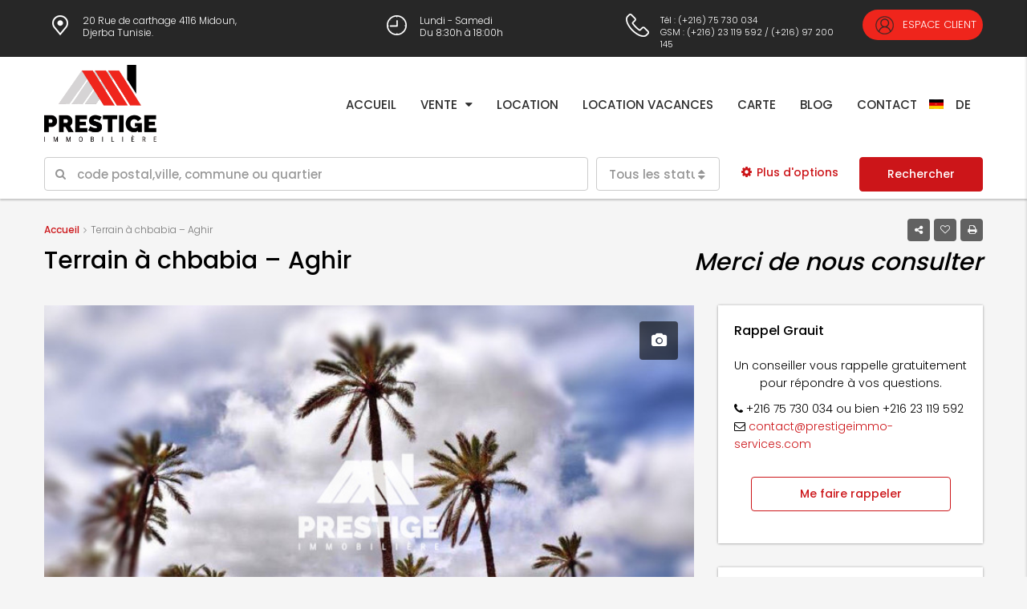

--- FILE ---
content_type: text/html; charset=UTF-8
request_url: https://www.prestigeimmo-services.com/bien/25678-terrain-a-chbabia-aghir/
body_size: 23458
content:
<!DOCTYPE html>
<html lang="fr-FR" prefix="og: http://ogp.me/ns#">
<head>
	<meta charset="UTF-8">
	<meta name="viewport" content="width=device-width, initial-scale=1">
	<link rel="profile" href="http://gmpg.org/xfn/11">
	<link rel="pingback" href="https://www.prestigeimmo-services.com/xmlrpc.php">

	<title>Terrain à chbabia - Aghir - Prestige Immobilière &amp; Muti-Services</title>
                        <script>
                            /* You can add more configuration options to webfontloader by previously defining the WebFontConfig with your options */
                            if ( typeof WebFontConfig === "undefined" ) {
                                WebFontConfig = new Object();
                            }
                            WebFontConfig['google'] = {families: ['Poppins:300,500']};

                            (function() {
                                var wf = document.createElement( 'script' );
                                wf.src = 'https://ajax.googleapis.com/ajax/libs/webfont/1.5.3/webfont.js';
                                wf.type = 'text/javascript';
                                wf.async = 'true';
                                var s = document.getElementsByTagName( 'script' )[0];
                                s.parentNode.insertBefore( wf, s );
                            })();
                        </script>
                        
<!-- This site is optimized with the Yoast SEO plugin v5.9.1 - https://yoast.com/wordpress/plugins/seo/ -->
<link rel="canonical" href="https://www.prestigeimmo-services.com/bien/25678-terrain-a-chbabia-aghir/" />
<meta property="og:locale" content="fr_FR" />
<meta property="og:type" content="article" />
<meta property="og:title" content="Terrain à chbabia - Aghir - Prestige Immobilière &amp; Muti-Services" />
<meta property="og:description" content="Terrain de 3317 m² situé à chbabia &#8211; Aghir" />
<meta property="og:url" content="https://www.prestigeimmo-services.com/bien/25678-terrain-a-chbabia-aghir/" />
<meta property="og:site_name" content="Prestige Immobilière &amp; Muti-Services" />
<meta property="og:image" content="https://www.prestigeimmo-services.com/file/2021/05/terrain-veirge-4-768x475.jpg" />
<meta property="og:image:secure_url" content="https://www.prestigeimmo-services.com/file/2021/05/terrain-veirge-4-768x475.jpg" />
<meta property="og:image:width" content="768" />
<meta property="og:image:height" content="475" />
<meta name="twitter:card" content="summary_large_image" />
<meta name="twitter:description" content="Terrain de 3317 m² situé à chbabia &#8211; Aghir" />
<meta name="twitter:title" content="Terrain à chbabia - Aghir - Prestige Immobilière &amp; Muti-Services" />
<meta name="twitter:image" content="https://www.prestigeimmo-services.com/file/2021/05/terrain-veirge-4-768x475.jpg" />
<script type='application/ld+json'>{"@context":"http:\/\/schema.org","@type":"WebSite","@id":"#website","url":"https:\/\/www.prestigeimmo-services.com\/","name":"Prestige Immobili\u00e8re &amp; Muti-Services","potentialAction":{"@type":"SearchAction","target":"https:\/\/www.prestigeimmo-services.com\/?s={search_term_string}","query-input":"required name=search_term_string"}}</script>
<!-- / Yoast SEO plugin. -->

<link rel='stylesheet' id='contact-form-7-css'  href='https://www.prestigeimmo-services.com/static/ext/contact-form-7/includes/css/styles.css' type='text/css' media='all' />
<link rel='stylesheet' id='rs-plugin-settings-css'  href='https://www.prestigeimmo-services.com/static/ext/revslider/public/assets/css/settings.css' type='text/css' media='all' />
<style id='rs-plugin-settings-inline-css' type='text/css'>
#rs-demo-id {}
</style>
<link rel='stylesheet' id='bootstrap.min-css'  href='https://www.prestigeimmo-services.com/static/css/bootstrap.min.css' type='text/css' media='all' />
<link rel='stylesheet' id='font-awesome.min-css'  href='https://www.prestigeimmo-services.com/static/css/font-awesome.min.css' type='text/css' media='all' />
<link rel='stylesheet' id='houzez-all-css'  href='https://www.prestigeimmo-services.com/static/css/all.min.css' type='text/css' media='all' />
<link rel='stylesheet' id='houzez-main-css'  href='https://www.prestigeimmo-services.com/static/css/main.min.css' type='text/css' media='all' />
<link rel='stylesheet' id='houzez-style-css'  href='https://www.prestigeimmo-services.com/static/style.min.css' type='text/css' media='all' />
<style id='houzez-style-inline-css' type='text/css'>

        .advance-search-header, 
        .advanced-search-mobile, 
        .advanced-search-mobile .single-search .form-control,
        .search-expandable .advanced-search {
            background-color: #ffffff;
        }
        .search-expand-btn {
            background-color: #cc1519;
        }
        .search-expand-btn {
            color: #ffffff
        }
        .advance-search-header .houzez-theme-button,
        .advanced-search-mobile .houzez-theme-button,
        .splash-search .btn-secondary,
        .advanced-search .btn-secondary {
            color: #ffffff;
            background-color: #cc1519;
            border: 1px solid #cc1519;
        }
        .advance-search-header .houzez-theme-button:focus,
        .advanced-search-mobile .houzez-theme-button:focus,
        .advanced-search .btn-secondary:focus,
        .splash-search .btn-secondary:focus {
          color: #ffffff;
          background-color: #c42d2d;
          border: 1px solid #c42d2d;
        }
        .advance-search-header .houzez-theme-button:hover,
        .advanced-search .btn-secondary:hover,
        .advanced-search .btn-secondary:active,
        .advanced-search .btn-secondary:active:hover,
        .advanced-search .btn-secondary.active,
        .advanced-search-mobile .houzez-theme-button:hover,
        .splash-search .btn-secondary:hover {
          color: #ffffff;
          background-color: #c42d2d;
          border: 1px solid #c42d2d;
        }
        .advance-search-header .houzez-theme-button:active,
        .advanced-search .btn-secondary:active,
        .advanced-search-mobile .houzez-theme-button:active,
        .splash-search .btn-secondary:active {
          color: #ffffff;
          background-color: #c42d2d;
          border: 1px solid #c42d2d;
        }
        .advanced-search .form-control,
        .advance-search-header .bootstrap-select .btn,
        .advance-search-header .bootstrap-select .fave-load-more a,
        .fave-load-more .advance-search-header .bootstrap-select a,
        .advance-fields .form-control{
            border: 1px solid #cccccc;
        }
        .advanced-search .input-group .form-control,        
        .search-long .search input,
        .advanced-search .search-long .search,
        .advanced-search .search-long .btn-group,
        .advanced-search .search-long .advance-btn,
        .input-group-addon {
            border-color: #cccccc !important;
        }
        .advanced-search-mobile .advance-fields {
            border-top: 1px solid #cccccc;
        }
        .advanced-search-mobile .single-search-wrap button {
            color: #cccccc;
        }

        .advanced-search-mobile .advance-fields::after {
            border-bottom-color: #cccccc;
        }
        .advanced-search-mobile .single-search-inner .form-control::-moz-placeholder {
            color: #cccccc;
        }
        .advanced-search-mobile .single-search-inner .form-control:-ms-input-placeholder {
            color: #cccccc;
        }
        .advanced-search-mobile .single-search-inner .form-control::-webkit-input-placeholder {
            color: #cccccc;
        }
        .advance-btn.blue {
            color: #ffffff;
        }
        .advance-btn.blue:hover,
        .advance-btn.blue:focus {
            color: #c42d2d;
        }
        .advanced-search .advance-btn {
            color: #cc1519;
        }
        .advanced-search .advance-btn:hover {
            color:#c42d2d;
        }
        .advanced-search .advance-btn:focus,
        .advanced-search .advance-btn.active {
            color:#c42d2d;
        }
        .advanced-search .advance-fields,
        .advanced-search .features-list label.title,
        .advanced-search .features-list .checkbox-inline,
        .advanced-search-mobile .advance-fields,
        .advanced-search-mobile .features-list label.title,
        .advanced-search-mobile .features-list .checkbox-inline,
        .range-title,
        .range-text,
        .range-text p,
        .min-price-range,
        .max-price-range,
        .advanced-search-mobile, 
        .advanced-search-mobile .single-search-inner .form-control {
            color: #000000;
        }
        .advanced-search-mobile .single-search-inner .form-control::-moz-placeholder {
          color: #000000 !important;         
        }
        .advanced-search-mobile .single-search-inner .form-control:-ms-input-placeholder {
          color: #000000 !important;
        }
        .advanced-search-mobile .single-search-inner .form-control::-webkit-input-placeholder {
          color: #000000 !important;
        }
        #header-section .header-left {
            width: 100%;
        }
        .header-section-4.nav-right .header-left {
            padding-right: 0px;
        }
        .top-bar {
            background-color: #000000;
        }
        .top-bar .top-nav > ul > li > a:hover,
        .top-bar .top-nav > ul li.active > a,
        .top-bar .top-nav > ul ul a:hover,
        .top-contact a:hover,
        .top-bar .dropdown-menu > li:hover,
        .top-contact li .btn:hover {
            color: rgba(0,174,239,0.75);
        }
        .top-contact a,
        .top-contact li,
        .top-contact li .btn,
        .top-bar .top-nav > ul > li > a {
            color: #ffffff;
        }
        .top-bar .mobile-nav .nav-trigger {
            color: #FFFFFF;
        }
        
        body {
            background-color: #f5f5f5;
        }
        a,        
        .blue,
        .text-primary,
        .btn-link,
        .item-body h2,
        .detail h3,
        .breadcrumb li a,
        .fave-load-more a,
        .sort-tab .btn,
        .sort-tab .fave-load-more a,
        .fave-load-more .sort-tab a,
        .pagination-main .pagination a,
        .team-caption-after .team-name a:hover,
        .team-caption-after .team-designation a:hover,
        .agent-media .view,
        .my-property-menu a.active,
        .my-property-menu a:hover,
        .search-panel .advance-trigger{        
            color: #cc1519;
        }
        .property-item h2 a,
        .property-item .property-title a,
        .widget .media-heading a {
            color: #000000;
        }
        .property-item h2 a:hover,
        .property-item .property-title a:hover,
        .widget .media-heading a:hover {
            color: #cc1519;
        }
        .owl-theme .owl-nav [class*=owl-],        
        .testimonial-carousel .owl-nav [class*=owl-]:hover,
        .testimonial-carousel .owl-nav [class*=owl-]:focus,
        .gallery-thumb .icon{
            background-color: #cc1519;
        }
        #sidebar .widget_tag_cloud .tagcloud a,
        .article-footer .meta-tags a,
        .pagination-main .pagination li.active a,
        .other-features .btn.btn-secondary,
        .my-menu .active a,        
        .houzez-module .module-title-nav .module-nav .btn,
        .houzez-module .module-title-nav .module-nav .fave-load-more a,
        .fave-load-more .houzez-module .module-title-nav .module-nav a {
            color: #fff;
            background-color: #cc1519;
            border: 1px solid #cc1519;
        }
        .plan-tabs li.active {
            box-shadow: inset 0 4px 0 #cc1519;
            border-top-color: #cc1519;
            background-color: #fff;
            color: #cc1519;
        }
        .btn-primary,        
        .label-primary,
        .scrolltop-btn {
            color: #fff;
            background-color: #cc1519;
            border-color: #cc1519;
        }
        .btn-primary.btn-trans{
            color: #cc1519;
        }
        .header-section-2 .header-top-call {
            color: #ffffff;
            background-color: #00aeef;
        }
        .header-section-2 .avatar {
            color: #ffffff;
        }
        @media (max-width: 991px) {
            .header-section-2 .header-top {
                background-color: #cc1519;
            }
        }
        .modal-header,
        .ui-slider-horizontal .ui-slider-range,
        .ui-state-hover,
        .ui-widget-content .ui-state-hover,
        .ui-widget-header .ui-state-hover,
        .ui-state-focus,
        .ui-widget-content .ui-state-focus,
        .ui-widget-header .ui-state-focus,
        .list-loading-bar{
            background-color: #cc1519;
            border-color: transparent;
        }
        .houzez-module .module-title-nav .module-nav .btn {
            color: #cc1519;
            border: 1px solid #cc1519;
            background-color: transparent;
        }
        .fave-load-more a,
        .fave-load-more a:hover {
            border: 1px solid #cc1519;
        }
        #transportation,
        #supermarkets,
        #schools,
        #libraries,
        #pharmacies,
        #hospitals,
        .pay-step-block.active span,
        .loader-ripple div:nth-of-type(2){
            border-color: #cc1519;
        }
        .loader-ripple div:nth-of-type(1){
            border-color: #000000;
        }
        .detail-block .alert-info {
            color: rgba(0,0,0,.85);
            background-color: rgba(0,174,239,0.1);
            border: 1px solid #cc1519;
        }
        .houzez-taber-wrap .houzez-tabs li.active::before,
        .houzez-taber-wrap .houzez-tabs li:hover::before,
        .houzez-taber-wrap .houzez-tabs li:active::before,
        .profile-tabs li:hover,
        .steps-nav, .steps-progress-main .steps-progress span {
            background-color: #cc1519;
        }
        .btn-secondary,
        .agent_contact_form.btn-secondary,
         .form-media .wpcf7-submit,
         .wpcf7-submit,
         .dsidx-resp-area-submit input[type='submit']{
            color: #fff;
            background-color: #000000;
            border-color: #000000;
        }
        .btn-secondary.btn-trans{
            color: #000000;
        }
        .item-thumb .label-featured, figure .label-featured, .carousel-module .carousel .item figure .label-featured {
            background-color: #77c720;
            color: #ffffff;
        }
            a:hover,
            a:focus,
            a:active,
            .blue:hover,
            .btn-link:hover,
            .breadcrumb li a:hover,
            .pagination-main .pagination a:hover,
            .vc_toggle_title h4:hover ,
            .footer a:hover,
            .impress-address:hover,
            .agent-media .view:hover,
            .my-property .dropdown-menu a:hover,
            .article-detail .article-title a:hover,
            .comments-block .article-title a:hover{
                color: rgba(204,21,25,0.85);
                text-decoration: none;
            }
            
            .detail-top .media-tabs a:hover span,
            .header-section.slpash-header .header-right a.btn:hover,
            .slpash-header.header-section-4 .header-right a.btn:hover,
            .houzez-module .module-title-nav .module-nav .btn:hover,
            .houzez-module .module-title-nav .module-nav .fave-load-more a:hover,
            .fave-load-more .houzez-module .module-title-nav .module-nav a:hover,
            .houzez-module .module-title-nav .module-nav .btn:focus,
            .houzez-module .module-title-nav .module-nav .fave-load-more a:focus,
            .fave-load-more .houzez-module .module-title-nav .module-nav a:focus{
                color: #fff;
                background-color: rgba(204,21,25,0.85);
                border: 1px solid rgba(204,21,25,0.85);
            }
            .fave-load-more a:hover,
            #sidebar .widget_tag_cloud .tagcloud a:hover,
            .article-footer .meta-tags a:hover,
            .other-features .btn.btn-secondary:hover,
            .my-actions .action-btn:hover,
            .my-actions .action-btn:focus,
            .my-actions .action-btn:active,
            .my-actions .open .action-btn{
                background-color: rgba(204,21,25,0.85);
                border-color: rgba(204,21,25,0.85);
            }
            .owl-theme .owl-nav [class*=owl-]:hover,
            .owl-theme .owl-nav [class*=owl-]:focus,
            .owl-theme .owl-nav [class*=owl-]:active,
            .testimonial-carousel .owl-nav [class*=owl-]:hover,
            .testimonial-carousel .owl-nav [class*=owl-]:focus{
                border-color: rgba(204,21,25,0.85);
            }
            .owl-theme .owl-nav [class*=owl-]:hover,
            .owl-theme .owl-nav [class*=owl-]:focus,
            .owl-theme .owl-nav [class*=owl-]:active,{
                background-color: rgba(204,21,25,0.85);
            }
            .btn-primary:hover,
            .btn-primary:focus,
            .btn-primary:active,
            .btn-primary.active,
            .btn-primary:active:hover,
            .btn-primary.btn-trans:hover,
            .btn-primary.btn-trans:focus,
            .btn-primary.btn-trans:active,
            .btn-primary.btn-trans.active,
            .btn-primary.btn-trans:active:hover,
            .invoice-list .btn-invoice:hover,
            #houzez-gmap-main .map-btn:hover,
            .media-tabs-list li > a:hover,
            .media-tabs-list li.active a,
            .detail-bar .detail-tabs li:hover,
            .actions li > span:hover,
            .lightbox-arrow:hover,
            .scrolltop-btn:hover {
                background-color: rgba(204,21,25,0.85);
                border-color: rgba(204,21,25,0.85);
            }
            .btn-secondary:hover,
            .btn-secondary:focus,
            .btn-secondary:active,
            .btn-secondary.active,
            .btn-secondary:active:hover,
            .btn-secondary.btn-trans:hover,
            .btn-secondary.btn-trans:focus,
            .btn-secondary.btn-trans:active,
            .btn-secondary.btn-trans.active,
            .btn-secondary.btn-trans:active:hover,
            .agent_contact_form.btn-secondary:hover,
             .form-media .wpcf7-submit:hover,
             .wpcf7-submit:hover,
             .wpcf7-submit:focus,
             .wpcf7-submit:active,
             .dsidx-resp-area-submit input[type='submit']:hover,
             .dsidx-resp-area-submit input[type='submit']:focus,
             .dsidx-resp-area-submit input[type='submit']:active{
                color: #fff;
                background-color: rgba(204,21,25,1);
                border-color: rgba(204,21,25,1);
            }
        .header-section {
            background-color: #ffffff;
        }
        .header-section .navi > ul > li > a {
            color: #2d2d2d;
            background-color: transparent;
        }
        .header-section .header-right .user a,
        .header-section .header-right span {
            color: #2d2d2d;
        }
            .header-section .navi > ul > li > a:hover {
                color: rgba(5,4,4,1);
                background-color: rgba(255,255,255,0.2);
            }
            .header-section .header-right .user a:hover,
            .header-section .header-right span:hover {
                color: rgba(5,4,4,1);
            }
        .header-section-3 .header-top {
            background-color: #ffffff;
        }
        .header-section-3 .header-top-social a,
        .header-section-3 .header-contact .contact-block .fa,
        .header-section-3 .header-top .media-heading,
        .header-contact .contact-block p{
            color: #004274;
        }
        .header-contact .contact-block .fa {
            color: #4cc6f4;
        }
        .header-section-3 .header-bottom {
            background-color: #00AEEF;
        }
        .header-section-3 .navi > ul > li > a,
        .header-section-3 .header-right .user a,
        .header-section-3 .header-right span {
            color: #ffffff;
        }        
        .header-section-3 .header-right .user {
            line-height: 60px;
        }
            .header-section-3 .navi > ul > li > a:hover,
            .header-section-3 .navi > ul > li.active > a{
                color: rgba(255,255,255,1);
                background-color: rgba(255,255,255,0.2);
            }
            .header-section-3 .header-right .user a:hover,
            .header-section-3 .header-right span:hover {
                color: rgba(255,255,255,1);
            }
            .header-section-3 .navi > ul > li {
                border-right: 1px solid rgba(255,255,255,0.2);
            }
            .header-section-3 .header-bottom {
                border-top: 1px solid rgba(255,255,255,0.2);
            }
            .header-section-3 .navi ul {
                border-left: 1px solid rgba(255,255,255,0.2);
            }
        .header-section-2 .header-top {
            background-color: #004272;
        }
        .header-section-2 .header-bottom {
            background-color: #004272;
            border-top: 1px solid #2a353d;
            border-bottom: 1px solid #2a353d;
        }
        .header-section-2 .header-bottom .navi > ul > li {
            border-right: 1px solid #2a353d;
        }
        .header-section-2 .header-right {
            border-left: 1px solid #2a353d;
        }
        .header-section-2 .navi > ul > li > a,
        .header-section-2 .header-right .user a,
         .header-section-2 .header-right span {
            color: #FFFFFF;
        }
            .header-section-2 .navi > ul > li > a:hover,
             .header-section-2 .navi > ul > li.active > a{
                color: rgba(255,255,255,1);
                background-color: rgba(255,255,255,0.2);
            }
            .header-section-2 .header-right .user a:hover,
             .header-section-2 .header-right span:hover {
                color: rgba(255,255,255,1);
            }
        .header-section .header-right a.btn,
        .header-section-2 .header-right a.btn,
        .header-section-3 .header-right a.btn {
            color: #ffffff;
            border: 1px solid #ffffff;
            background-color: rgba(255,255,255,0.2);
        }
        .header-section .header-right .user a.btn:hover,
        .header-section-2 .header-right .user a.btn:hover,
        .header-section-3 .header-right .user a.btn:hover {
            color: rgba(255,255,255,1);
            border-color: #ffffff;
            background-color: rgba(255,255,255,0.1);
        }
    
        .header-section-4,
        .header-section-4 .navi > ul ul,
        .sticky_nav.header-section-4 {
            background-color: #ffffff;
        }
        .header-section-4 .navi > ul > li > a,
        .header-section-4 .navi > ul ul a,
        .header-section-4 .header-right .user a,
        .header-section-4 .header-right span {
            color: #004274;
        }
        .header-section-4 .header-right .btn {
            color: #004274;
            border: 1px solid #004274;
            background-color: #ffffff;
        }
            .header-section-4 .navi > ul > li > a:hover,
            .header-section-4 .navi > ul ul a:hover,
            .header-section-4 .navi > ul > li.active > a,
            .header-section-4 .header-right .user a:hover,
            .header-section-4 .header-right .user a:focus,
            .header-section-4 .header-right span:hover,
            .header-section-4 .header-right span:focus {
                color: rgba(0,174,239,1);
            }
            .header-section-4 .header-right .user .btn:hover {
                color: rgba(255,255,255,1);
                border-color: rgba(0,174,239,1);
                background-color: rgba(0,174,239,1);
            }
      .houzez-header-transparent {
       background-color: transparent; position: absolute; width: 100%;
       border-bottom: 1px none;
       border-color: rgba(255,255,255,0.3);
      }
      .header-section-4.houzez-header-transparent .navi > ul > li > a,

      .header-section-4.houzez-header-transparent .header-right .account-action span,
      .header-section-4.houzez-header-transparent .header-right .user span {
         color: #ffffff;
      }
    .header-section-4.houzez-header-transparent .navi > ul > li > a:hover,
        .header-section-4.houzez-header-transparent .navi > ul ul a:hover,
        .header-section-4.houzez-header-transparent .account-action li:hover,

        .header-section-4.houzez-header-transparent .header-right .user a:hover,
        .header-section-4.houzez-header-transparent .header-right .account-action span:hover,
        .header-section-4.houzez-header-transparent .header-right .user span:hover,
        .header-section-4.houzez-header-transparent .header-right .user a:focus {
            color: #00aeef;
        }
    .header-section-4.houzez-header-transparent .header-right .btn {
        color: #ffffff;
        border: 1px solid #ffffff;
        background-color: rgba(255,255,255,0.2);
    }
            .header-section-4.houzez-header-transparent .header-right .user .btn:hover {
                color: rgba(255,255,255,1);
                border-color: rgba(0,174,239,1);
                background-color: rgba(0,174,239,1);
            }
        .navi.main-nav > ul ul {
            background-color: rgba(255,255,255,0.95);
        }
        .navi.main-nav > ul ul a {
            color: #2e3e49!important;
        }
        .navi.main-nav > ul ul a:hover {
            color: #cc1519!important;
        }
        .navi.main-nav > ul ul li {
            border-color: #e6e6e6;
        }
     
        .header-section .header-right a,
        .header-section .header-right span,
        .header-section .header-right .btn-default,
        .header-section .navi ul li,
        .header-section .account-dropdown > ul > li > a,

        .header-section-3 .header-right a,
        .header-section-3 .header-right span,
        .header-section-3 .navi ul li,
        .header-section-3 .account-dropdown > ul > li > a,

        .header-section-2 .header-right a,
        .header-section-2 .header-right span,
        .header-section-2 .navi ul li,
        .header-section-2 .account-dropdown > ul > li > a,

        .header-section-4 .header-right a,
        .header-section-4 .header-right span,
        .header-section-4 .navi ul li,
        .header-section-4 .header-right .btn-default,
        .header-section-4 .account-dropdown > ul > li > a {
            font-family: Poppins;
            font-size: 13px;
            font-weight: 500;
            line-height: 18px;
            text-transform: none;
            text-align: left;
        }
        .header-section.slpash-header .navi > ul > li > a:hover,
        .slpash-header.header-section-4 .navi > ul > li > a:hover,
        .header-section.slpash-header .header-right .user > a:hover,
        .slpash-header.header-section-4 .header-right .user > a:hover,
        .header-section.slpash-header .navi > ul > li > a:focus,
        .slpash-header.header-section-4 .navi > ul > li > a:focus,
        .header-section.slpash-header .header-right .user > a:focus,
        .slpash-header.header-section-4 .header-right .user > a:focus  {
            color: rgba(255,255,255,1);
        }
        .header-section.slpash-header .navi > ul > li.active > a{
            color: #cc1519;
        }
        .header-mobile {
            background-color: #00AEEF;
        }
        .header-mobile .nav-dropdown > ul {
            background-color: rgba(255,255,255,0.95);
        }
        .mobile-nav .nav-trigger,
        .header-mobile .user a,
        .header-mobile .user-icon {
            color: #FFFFFF;
        }
        .splash-header .mobile-nav .nav-trigger,
        .splash-header .header-mobile .user a,
        .splash-header .header-mobile .user-icon {
            color: #FFFFFF;
        }
        .nav-dropdown a,
        .nav-dropdown li .expand-me {
            color: #004274;
        }
        .mobile-nav a {
            font-family: Poppins;
            font-size: 14px;
            font-weight: 500;
            line-height: 18px;
            text-transform: none;
            text-align: left;
        }
        .mobile-nav .nav-dropdown > ul ul a {
            color: #ffffff;
            background-color: #30C7FF;
        }
        .mobile-nav .nav-dropdown li {
            border-top: 1px solid #ffffff;            
        }
            .mobile-nav .nav-dropdown > ul > li:hover {
                background-color: rgba(0,174,239,1);
            }
            .mobile-nav .nav-dropdown li.active > a {
                color: rgba(255,255,255,1);
                background-color: rgba(0,174,239,1);
            }
        .account-dropdown > ul {
            background-color: #FFFFFF;
        }
        .account-dropdown > ul:before {
            border-bottom-color: #FFFFFF;
        }
        .account-dropdown > ul > li > a {
            color: #2e3e49 !important;
        }
        .account-dropdown > ul > li > a:hover, .account-dropdown > ul > li.active > a, .account-dropdown > ul > li.active > a:hover {
            color: #2e3e49 !important;
            background-color: rgba(204,204,204,0.15);
        }
        .account-dropdown > ul > li {
            border-color: #e6e6e6;
        }
        .account-dropdown > ul .sub-menu {
            background-color: #00AEEF;
        }
        .account-dropdown > ul .sub-menu > li,
        .account-dropdown > ul .sub-menu > li a {
            color: #FFFFFF;
        }
        .account-dropdown > ul .sub-menu > li a:hover, .account-dropdown > ul .sub-menu > li.active > a {
            background-color: rgba(255,255,255,0.2) !important;
            color: inherit;
        }
        .account-dropdown > ul .sub-menu > li {
            border-color: rgba(255,255,255,0.3) !important;
        }
        
        .footer {
            background-color: #000000;
        }
        .footer-bottom {
            background-color: #161616;
            border-top: 1px solid #0a0a0a;
        }
        .footer,
        .footer-widget h4,
        .footer-bottom p,
        .footer-widget.widget_calendar caption  {
            color: #FFFFFF;
        }
        .footer a,
        .footer-bottom .navi a,
        .footer-bottom .foot-social p a {
            color: #FFFFFF;
        }
        .footer-widget .widget-title,
        .footer p, .footer p.wp-caption-text,
         .footer li,
          .footer li i {
            color: #FFFFFF;
        }
            .footer a:hover,
            .footer-bottom .navi a:hover,
            .footer-bottom .foot-social p a:hover  {
                color: rgba(204,21,25,1);
            }
            .footer-widget.widget_tag_cloud .tagcloud a {
                color: rgba(204,21,25,1);
                background-color: #FFFFFF;
                border: 1px solid #FFFFFF;
            }
        body {
            color: #000000;
            font-family: Poppins;
            font-size: 14px;
            font-weight: 300;
            line-height: 22px;
            text-transform: none;
        }
        .detail-bar p,
        .detail-bar ol li, 
        .detail-bar ul li {
            font-size: 14px;
        }
        input, button, select, textarea {
            font-family: Poppins;
        }
        h1,
        .page-title .title-head,
        .article-detail h1,
        h2,
        .article-detail h2,
        .houzez-module .module-title-nav h2,
        h3,
        .module-title h3,
        .article-detail h3,
        .detail h3,
        .caption-bottom .detail h3,
        .detail-bottom.detail h3,
        .add-title-tab h3,
        #sidebar .widget-title,
        .footer-widget .widget-title,
        .services-module .service-block h3,
        h4,
        .article-detail h4,
        h5,
        .article-detail h5,
        h6,
        .article-detail h6,
        .item-body h2,
        .item-body .property-title,
        .post-card-description h3,
        .post-card-description .post-card-title,
        .my-property .my-heading,
        .module-title h2,
        .houzez-module .module-title-nav h2 {
            font-family: Poppins;
            font-weight: 500;
            text-transform: inherit;
            text-align: inherit;
        }
        h1,
        .page-title .title-head,
        .article-detail h1 {
            font-size: 30px;
            line-height: 38px;
            margin: 0 0 28px 0;
        }
        h2,
        .article-detail h2,
        .houzez-module .module-title-nav h2 {
            font-size: 24px;
            line-height: 32px;
            margin: 0 0 10px 0;
        }
        .houzez-module .module-title-nav h2 {
            margin: 0;
        }
        h3,
        .module-title h3,
        .article-detail h3,
        .services-module .service-block h3 {
            font-size: 20px;
            line-height: 28px;
        }
        h4,
        .article-detail h4 {
            font-size: 18px;
            line-height: 26px;
            margin: 0 0 24px 0;
        }
        h5,
        .article-detail h5 {
            font-size: 16px;
            line-height: 24px;
            margin: 0 0 24px 0;
        }
        h6,
        .article-detail h6 {
            font-size: 14px;
            line-height: 20px;
            margin: 0 0 24px 0;
        }
        .item-body h2,
        .post-card-description h3,
        .my-property .my-heading {
            font-size: 16px;
            line-height: 20px;
            margin: 0 0 8px 0;
            font-weight: 500;
            text-transform: inherit;
            text-align: inherit;
        }
        .module-title h2 {
            font-size: 24px;
            line-height: 32px;
            margin: 0 0 10px 0;
            font-weight: 500;
            text-transform: inherit;
            text-align: inherit;
        }
        .module-title .sub-heading {
            font-size: 16px;
            line-height: 24px;
            font-weight: 300;
            text-transform: inherit;
            text-align: inherit;
        }
        .houzez-module .module-title-nav .sub-title {
            font-size: 16px;
            line-height: 18px;
            margin: 8px 0 0 0;
            font-weight: 300;
            text-transform: inherit;
            text-align: inherit;
        }
        .item-thumb .hover-effect:before,
        figure .hover-effect:before,
        .carousel-module .carousel .item figure .hover-effect:before,
        .item-thumb .slideshow .slideshow-nav-main .slick-slide:before,
        .slideshow .slideshow-nav-main .item-thumb .slick-slide:before,
        figure .slideshow .slideshow-nav-main .slick-slide:before,
        .slideshow .slideshow-nav-main figure .slick-slide:before {
        background: linear-gradient(to bottom, rgba(0,0,0,0) 0%, rgba(0,0,0,0) 0%, rgba(0,0,0,0) 65%, rgba(0,0,0,.75) 100%);
        }
        .slideshow .slide .slick-prev:hover,
        .slideshow .slideshow-nav .slick-prev:hover,
        .slideshow .slide .slick-next:hover,
        .slideshow .slideshow-nav .slick-next:hover,
        .slideshow .slide .slick-prev:focus,
        .slideshow .slideshow-nav .slick-prev:focus,
        .slideshow .slide .slick-next:focus,
        .slideshow .slideshow-nav .slick-next:focus
        .item-thumb:hover .hover-effect:before,
        figure:hover .hover-effect:before,
        .carousel-module .carousel .item figure:hover .hover-effect:before,
        .item-thumb:hover .slideshow .slideshow-nav-main .slick-slide:before,
        .slideshow .slideshow-nav-main .item-thumb:hover .slick-slide:before,
        figure:hover .slideshow .slideshow-nav-main .slick-slide:before,
        .slideshow .slideshow-nav-main figure:hover .slick-slide:before,
        .item-thumb:hover .hover-effect:before,
        figure:hover .hover-effect:before,
        .carousel-module .carousel .item figure:hover .hover-effect:before,
        .item-thumb:hover .slideshow .slideshow-nav-main .slick-slide:before,
        .slideshow .slideshow-nav-main .item-thumb:hover .slick-slide:before,
        figure:hover .slideshow .slideshow-nav-main .slick-slide:before,
        .slideshow .slideshow-nav-main figure:hover .slick-slide:before {
            color: #fff;
            background-color: rgba(255,255,255,.5);
        }
        .figure-grid .detail h3,
        .detail-above.detail h3 {
            color: #fff;
        }
        .detail-bottom.detail h3 {
            color: #000;
        }
        .agent-contact a {
            font-weight: 700;
        }
        label {
            font-weight: 400;
            font-size: 14px;
        }
        .label-status {
            background-color: #333;
            font-weight: 700;
        }
        .read .fa {
            top: 1px;
            position: relative;
        }            
        .label-primary,
        .fave-load-more a,
        .widget_tag_cloud .tagcloud a,
        .pagination-main .pagination li.active a,
        .other-features .btn.btn-secondary,
        .my-menu .active am {
            font-weight: 500;
        }       
        
        /*.features-list {
            padding-bottom: 15px;
        }*/
        .advanced-search .advance-btn i {
            float: inherit;
            font-size: 14px;
            position: relative;
            top: 0px;
            margin-right: 6px;
        }
        @media (min-width: 992px) {
            .advanced-search .features-list .checkbox-inline {
                width: 14%;
            }
        }
        .header-detail.table-cell .header-right {
            margin-top: 27px;
        }
        .header-detail h1 .actions span, .header-detail h4 .actions span {
            font-size: 18px;
            display: inline-block;
            vertical-align: middle;
            margin: 0 3px;
        }        
        .header-detail .property-address {
            color: #707070;
            margin-top: 12px;
        }        
        .white-block {
            padding: 40px;
        }
        .wpb_text_column ul,
        .wpb_text_column ol {
            margin-top: 20px;
            margin-bottom: 20px;
            padding-left: 20px;
        }
        #sidebar .widget_houzez_latest_posts img {
            max-width: 90px;
            margin-top: 0;
        }
        #sidebar .widget_houzez_latest_posts .media-heading,
        #sidebar .widget_houzez_latest_posts .read {
            font-size: 14px;
            line-height: 18px;
            font-weight: 500;
        }        
        #sidebar .widget-range .dropdown-toggle,
        .bootstrap-select.btn-group,        
        .search-long .search input,
        .advanced-search .search-long .advance-btn,        
        .splash-search .dropdown-toggle {
            font-weight: 400;
            color: #959595 !important;
            font-size: 15px;
        }

        .advanced-search .input-group .form-control {
            border-left-width: 0;
        }        
        .location-select {
            max-width: 170px;
        }             
        
            .vegas-overlay {
               opacity: 0.5;
               background-image: url(https://prestigeimmo-services.com/new_web/wp-content/themes/ps_theme/images/overlays/03.png);
           }
                    .label-color-130 {
                        background-color: #dd7733;
                    }
                    
                    .label-color-139 {
                        background-color: #dd3333;
                    }
                    
                    .label-color-131 {
                        background-color: #1e73be;
                    }
                    
                    .label-color-129 {
                        background-color: #e1e820;
                    }
                    
                    .label-color-137 {
                        background-color: #606060;
                    }
                    
                    .label-color-136 {
                        background-color: #606060;
                    }
                    
                    .label-color-138 {
                        background-color: #dd3333;
                    }
                    
                    .label-color-166 {
                        background-color: #bcbcbc;
                    }
                    
                    .label-color-165 {
                        background-color: #bcbcbc;
                    }
                    
        .logo img {
            width: 140px;
            height: 96px;
        }
        .user-dashboard-left,
        .board-header-4{
            background-color:#00365e;
        }
        .board-panel-menu > li a,
        .board-header-4 .board-title,
        .board-header-4 .breadcrumb > .active,
        .board-header-4 .breadcrumb li:after,
        .board-header-4 .steps-progress-main{ 
            color:#ffffff; 
         }
        .board-panel-menu > li.active {
            color: #cc1519;
        }
        .board-panel-menu .sub-menu {
            background-color: #002B4B;
        }
        .board-panel-menu .sub-menu > li.active > a, .board-panel-menu > li a:hover {
            color: #cc1519;
        }
     
        #ihf-main-container .btn-primary, 
        #ihf-main-container .ihf-map-search-refine-link,
        #ihf-main-container .ihf-map-search-refine-link {
            background-color: #000000;
            border-color: #000000;
            color: #fff;
        }
        #ihf-main-container .btn-primary:hover, 
        #ihf-main-container .btn-primary:focus, 
        #ihf-main-container .btn-primary:active, 
        #ihf-main-container .btn-primary.active {
            background-color: rgba(204,21,25,1);
        }
        #ihf-main-container a {
            color: #cc1519;       
        }
        .ihf-grid-result-basic-info-container,
        #ihf-main-container {
            color: #000000;
            font-family: Poppins;
            font-size: 14px;
            font-weight: 300;
            line-height: 22px;
            text-transform: none;
        }
        #ihf-main-container .fs-12,
        .ihf-tab-pane,
        #ihf-agent-sellers-rep,
        #ihf-board-detail-disclaimer,
        #ihf-board-detail-updatetext  {
            font-size: 14px;
        }
        #ihf-main-container .title-bar-1,
        .ihf-map-icon{
            background-color: #cc1519;
        }
        .ihf-map-icon{
            border-color: #cc1519;
        }
        .ihf-map-icon:after{
            border-top-color: #cc1519;
        }
        #ihf-main-container h1, 
        #ihf-main-container h2, 
        #ihf-main-container h3, 
        #ihf-main-container h4, 
        #ihf-main-container h5, 
        #ihf-main-container h6, 
        #ihf-main-container .h1, 
        #ihf-main-container .h2, 
        #ihf-main-container .h3, 
        #ihf-main-container .h4, 
        #ihf-main-container .h5, 
        #ihf-main-container .h6,
        #ihf-main-container h4.ihf-address,
        #ihf-main-container h4.ihf-price  {
            font-family: Poppins;
            font-weight: 500;
            text-transform: inherit;
            text-align: inherit;
        }
    .detail-block,.property-item{box-shadow:0 1px 3px rgba(0,0,0,.16),0 0 3px rgba(0,0,0,.23)}#header-section>div>div.header-left>div>a>img{width:140px}.top-bar{background-color:#272727}.footer{padding:30px 0 20px;margin-bottom:-30px}.footer-bottom,header#header-section{padding:10px 0}nav.navi.main-nav{margin-top:20px}span.type_apt{font-size:14px}.navi>ul>li>a{font-size:16px}.slider_prestige p{color:#4a4a4a}.slider_prestige h2{text-transform:uppercase;font-weight:700}.slider_prestige{position:absolute;top:150px;left:100px;width:36%;background-color:#fff}.slider_prestige .desc{padding:22px}.slider_prestige .prix{background-color:#000;color:#fff;padding:0}.slider_prestige .row{margin:0}.slider_prestige .sub-row{padding:14px}.col-lg-3.col-md-3.sub-row{text-align:center;background-color:#ef251c}.slider_prestige h2 a{color:#3e3e3e}.slider_prestige .col-lg-9.col-md-9.sub-row{font-weight:600;letter-spacing:1px}.item-thumb:hover a,figure:hover a{color:#000}.no_padding .houzez-module{padding-top:10px}.item-body .property-address:before{content:"\f041";font-family:FontAwesome;color:#cc141a;padding-right:.5em}span.type_apt{color:#8a8a8a;font-weight:300}.detail-block{padding:26px}.detail-bar .detail-block+.detail-block{margin-top:20px}.property-menu a.active{box-shadow:inset 0 -3px #cc1519}.detail-block .alert-info{background-color:rgba(212,212,212,.1);border:1px solid #e6e6e6}.top-bar .houzez-module{padding:12px 0 8px}.top-bar .services-module .service-block .block-icon{padding:80px 0 70px;font-size:60px;min-width:48px}.top-bar .services-module.style3 .service-block .block-icon{padding:0 9px 0 0;font-size:29px}.top-bar .services-module .service-block p{color:#fff;font-size:12px;line-height:15px;margin:0;padding-top:6px}.espace-prestige{background-color:#ef251c;border-radius:26px;text-align:center}.espace-prestige a{font-size:13px;color:#fff;text-transform:uppercase}.module-item.top-one{width:35%}.module-item.top-three,.module-item.top-two{width:25%}.module-item.espace-prestige-top{width:15%}.detail-block strong{font-weight:500}@media (max-width:767px){.four_columns .module-item{width:100%}.module-item.top-one,.module-item.top-three,.module-item.top-two{display:none}}.sidebar-white .widget:not(.widget-range){background-color:#fff;padding:20px!important;box-shadow:0 1px 3px rgba(0,0,0,.16),0 0 3px rgba(0,0,0,.23)}.owl-theme .owl-nav [class*=owl-]:hover{background-color:#b9080e}#footer-section>div.footer-bottom>div>div>div.col-md-3.col-sm-3>div>p,#footer-section>div.footer-bottom>div>div>div.col-md-3.col-sm-3>div>p a{font-size:12px;color:#c3c3c3}.detail-title{padding-bottom:15px}.widget span.item-price.item-price-text{font-style:italic;color:#babab9}span.item-price.item-price-text.price-single-listing-text{font-style:italic;color:#8e8e8e;font-size:20px}span.item-price.item-price-text{font-style:italic}.wpb_text_column b,.wpb_text_column strong{font-weight:400}table.footer_table tr{line-height:57px}table.adress_footer td.icon_footer{padding-right:10px;font-size:14px}table.adress_footer tr td{padding-bottom:7px}table.footer_table ul{list-style:none;padding:0}.footer .widget-title{font-weight:300;font-size:16px;letter-spacing:1px}table.footer_table li{padding-left:1.3em;padding-bottom:0;line-height:40px}table.footer_table li:before{content:"\f054";font-family:FontAwesome;display:inline-block;margin-left:-1.3em;width:1.3em;color:#0497ca}table.adress_footer i.fa{color:#f0261c}img.size-full.wp-image-3030.aligncenter{width:140px;margin-bottom:0}table.adress_footer tr td{font-size:14px}table.table_services .p1{width:200px}.header-section .navi>ul>li>a{text-transform:uppercase;font-size:15px}.navi>ul>li a:hover{color:#cc141a!important}select.wpcf7-form-control{font-weight:400}.f7-form-control,.post-password-form input[type=password],input[type=text].wpcf7-form-control,input[type=email].wpcf7-form-control,input[type=password].wpcf7-form-control,input[type=tel].wpcf7-form-control,textarea.wpcf7-form-control{font-size:13px;color:#000;border-radius:2px}footer .col-md-6.col-sm-6{width:40%}footer .col-md-3.col-sm-3{width:30%}.widget-pages ul{columns:unset!important;-webkit-columns:unset!important;-moz-columns:unset!important}.footer-bottom p{line-height:15px}span.label.label-default.label-color-136,span.label.label-default.label-color-137{display:none}.detail-block .alert-info li strong{font-size:14px}@media (max-width:767px){.footer-bottom div[class*=col-]{width:100%!important}table.table_services .p1{width:170px;font-size:12px}.header-mobile{background-color:#f7f7f7}.header-mobile .user a,.header-mobile .user-icon,.mobile-nav .nav-trigger{color:#f0261c}.header-mobile .header-logo img{max-height:45px}.nav-dropdown a,.nav-dropdown li .expand-me{color:#272727}.mobile-nav .nav-dropdown>ul>li:hover{background-color:#6d6d6d}}
form .form-control {color: #1d1d1d;}
.widget_houzez_advanced_search .next-prev-block .widget .media-right a, .widget_houzez_advanced_search .widget .media-left a, .widget_houzez_advanced_search .widget .next-prev-block .media-right a {width: 50px;}
.media >.pull-left, .media-left { padding-right: 8px; }
body.term-location-vacances .price .item-sub-price {display: none!important;}
.navi.main-nav > ul ul a {
    color: #2e3e49!important;
    text-transform: uppercase;
    font-size: 15px;
}

li#menu-item-37066:before {
    content: url(https://www.prestigeimmo-services.com/file/2024/03/imgpsh_fullsize_anim-25.jpg);
}
</style>
<script type='text/javascript' src='https://www.prestigeimmo-services.com/static/lib/js/jquery/jquery.js'></script>
<script type='text/javascript' src='https://www.prestigeimmo-services.com/static/lib/js/jquery/jquery-migrate.min.js'></script>
<script type='text/javascript' src='https://www.prestigeimmo-services.com/static/ext/revslider/public/assets/js/jquery.themepunch.tools.min.js'></script>
<script type='text/javascript' src='https://www.prestigeimmo-services.com/static/ext/revslider/public/assets/js/jquery.themepunch.revolution.min.js'></script>
<script type='text/javascript' src='https://maps-api-ssl.google.com/maps/api/js?libraries=places&#038;language=fr_FR&#038;key=AIzaSyC-OJPFcWwvYksu8gQw-pxhsWtR2Rv2osU'></script>
<script type='text/javascript' src='https://www.prestigeimmo-services.com/static/js/infobox.min.js'></script>
<script type='text/javascript' src='https://www.prestigeimmo-services.com/static/js/markerclusterer.min.js'></script>
<script type='text/javascript' src='https://www.googletagmanager.com/gtag/js?id=UA-194123734-1' async></script>
<script type='text/javascript'>
window.dataLayer = window.dataLayer || [];function gtag(){dataLayer.push(arguments);}
gtag("js", new Date());
gtag("set", "developer_id.dZTNiMT", true);
gtag("config", "UA-194123734-1", {"anonymize_ip":true});
</script>
<link  href='https://www.prestigeimmo-services.com/wp-json/' />
<link rel="alternate" type="application/json+oembed" href="https://www.prestigeimmo-services.com/wp-json/oembed/1.0/embed?url=https%3A%2F%2Fwww.prestigeimmo-services.com%2Fbien%2F25678-terrain-a-chbabia-aghir%2F" />
<link rel="alternate" type="text/xml+oembed" href="https://www.prestigeimmo-services.com/wp-json/oembed/1.0/embed?url=https%3A%2F%2Fwww.prestigeimmo-services.com%2Fbien%2F25678-terrain-a-chbabia-aghir%2F&#038;format=xml" />
<meta name="generator" content="Site Kit by Google 1.29.0" />    <script>(function(d, s, id) {
        var js, fjs = d.getElementsByTagName(s)[0];
			if (d.getElementById(id)) return;
			js = d.createElement(s); js.id = id;
			js.src = "//connect.facebook.net/en_US/sdk.js#xfbml=1&version=v2.5&appId=217780371604666";
			fjs.parentNode.insertBefore(js, fjs);
		}(document, 'script', 'facebook-jssdk'));
	</script>
<!-- Favicon --><link rel="shortcut icon" href="https://www.prestigeimmo-services.com/file/2018/04/favicon-16x16.png"><!-- Apple iPhone Icon --><link rel="apple-touch-icon-precomposed" href="https://www.prestigeimmo-services.com/file/2018/04/apple-touch-icon-57x57.png"><!-- Apple iPhone Retina Icon --><link rel="apple-touch-icon-precomposed" sizes="114x114" href="https://www.prestigeimmo-services.com/file/2018/04/apple-touch-icon-114x114.png"><!-- Apple iPhone Icon --><link rel="apple-touch-icon-precomposed" sizes="72x72" href="https://www.prestigeimmo-services.com/file/2018/04/apple-touch-icon-72x72.png"><meta name="generator" content="Powered by Visual Composer - drag and drop page builder for WordPress."/>
<!--[if lte IE 9]><link rel="stylesheet" type="text/css" href="https://www.prestigeimmo-services.com/static/ext/js_composer/assets/css/vc_lte_ie9.min.css" media="screen"><![endif]--><meta name="generator" content="Powered by Slider Revolution 5.4.1 - responsive, Mobile-Friendly Slider Plugin for WordPress with comfortable drag and drop interface." />
<noscript><style type="text/css"> .wpb_animate_when_almost_visible { opacity: 1; }</style></noscript></head>


<body class="property-template-default single single-property postid-25678  transparent- wpb-js-composer js-comp-ver-5.1.1 vc_responsive">
<div id="fb-root"></div>

<div class="modal fade" id="pop-login" tabindex="-1" role="dialog">
    <div class="modal-dialog modal-sm">
        <div class="modal-content">
            <div class="modal-header">
                <ul class="login-tabs">
                    <li class="active">S&#039;identifier</li>
                    <li>S&#039;enregistrer</li>

                </ul>
                <button type="button" class="close" data-dismiss="modal" aria-label="Close"><i class="fa fa-close"></i></button>

            </div>
            <div class="modal-body login-block class-for-register-msg">
                <div class="tab-content">
    <div class="tab-pane fade in active">
        <div id="houzez_messages" class="houzez_messages message"></div>
        <form>
            <div class="form-group field-group">
                <div class="input-user input-icon">
                    <input id="login_username" name="username" placeholder="Nom d&#039;utilisateur" type="text" />
                </div>
                <div class="input-pass input-icon">
                    <input id="password" name="password" placeholder="Mot de passe" type="password" />
                </div>
            </div>

            
            <div class="forget-block clearfix">
                <div class="form-group pull-left">
                    <div class="checkbox">
                        <label>
                            <input name="remember" id="remember" type="checkbox">
                            Se souvenir de moi                        </label>
                    </div>
                </div>
                <div class="form-group pull-right">
                    <a href="#" data-dismiss="modal" data-toggle="modal" data-target="#pop-reset-pass">Mot de passe perdu ?</a>
                </div>
            </div>

            <input type="hidden" id="houzez_login_security" name="houzez_login_security" value="d2b8a64f77" /><input type="hidden" name="_wp_http_referer" value="/bien/25678-terrain-a-chbabia-aghir/" />            <input type="hidden" name="action" id="login_action" value="houzez_login">
            <button type="submit" class="fave-login-button btn btn-primary btn-block">S&#039;identifier</button>
        </form>
            </div>

    <div class="tab-pane fade">
        L&#039;enregistrement utilisateur est dÃ©sactivÃ© dans cette dÃ©mo.    </div>

</div>
            </div>
        </div>
    </div>
</div>
<div class="modal fade" id="pop-reset-pass" tabindex="-1" role="dialog">
    <div class="modal-dialog modal-sm">
        <div class="modal-content">
            <div class="modal-header">
                <ul class="login-tabs">
                    <li class="active">Réinitialiser le mot de passe</li>
                </ul>
                <button type="button" class="close" data-dismiss="modal" aria-label="Close"><i class="fa fa-close"></i></button>

            </div>
            <div class="modal-body login-block">
                <p>Veuillez saisir votre login ou adresse mail. Vous recevrez par email un lien pour créer un nouveau password.</p>
                <div id="houzez_msg_reset" class="message"></div>
                <form>
                    <div class="form-group">
                        <div class="input-user input-icon">
                            <input name="user_login_forgot" id="user_login_forgot" placeholder="Entrez votre nom d&#039;utilisateur ou votre email" class="form-control">
                        </div>
                    </div>
                    <input type="hidden" id="fave_resetpassword_security" name="fave_resetpassword_security" value="a753f13d9e" /><input type="hidden" name="_wp_http_referer" value="/bien/25678-terrain-a-chbabia-aghir/" />                    <button type="button" id="houzez_forgetpass" class="btn btn-primary btn-block">Obtenir un nouveau mot de passe</button>
                </form>
            </div>
        </div>
    </div>
</div>

<div class="top-bar  ">
    <div class="container">
        <div class="row">
            <div class="col-sm-12">
<div class="prestige_top_bar houzez-module service-blocks-main services-module four_columns style3">
    <div class="row ">
        <div class="module-item top-one">
            <div class="service-block">
                <div class="block-icon"><img width="38" height="38" src="https://prestigeimmo-services.com/wp-content/uploads/2018/04/icn1-1.png" class="attachment-thumbnail size-thumbnail" alt=""></div>
                <div class="block-content">
                    <p>20 Rue de carthage 4116 Midoun, <br>Djerba Tunisie.</p>
                </div>
            </div>
        </div>
        <div class="module-item top-two">
            <div class="service-block">
                <div class="block-icon"><img width="38" height="38" src="https://prestigeimmo-services.com/wp-content/uploads/2018/04/icn2-1.png" class="attachment-thumbnail size-thumbnail" alt=""></div>
                <div class="block-content">
                    <p>Lundi - Samedi<br>Du 8:30h à 18:00h</p>
                </div>
            </div>
        </div>
        <div class="module-item top-three">
            <div class="service-block">
                <div class="block-icon"><img width="38" height="38" src="https://prestigeimmo-services.com/wp-content/uploads/2018/04/icn3-1.png" class="attachment-thumbnail size-thumbnail" alt=""></div>
                <div class="block-content">
                    <p style=" font-size: 11px; ">Tél : (+216) 75 730 034<br>GSM : (+216) 23 119 592 / (+216) 97 200 145 </p>
                </div>
            </div>
        </div>
        <div class="module-item espace-prestige-top">
            <div class="espace-prestige">
            <a href="#"><img width="38" height="38" src="https://prestigeimmo-services.com/wp-content/uploads/2018/04/icn4.png" class="" alt=""> Espace Client</a>
            </div>
        </div>
    </div>
</div>

            </div>
        </div>
    </div>
</div>
<!--start section header-->
<header id="header-section" data-sticky="0" class="houzez-header-main header-section header-section-1 nav-right menu-right-no-user ">
	<div class="container">
		<div class="header-left">

			<div class="logo logo-desktop">
				

	<a href="https://www.prestigeimmo-services.com/">
					<img src="https://www.prestigeimmo-services.com/file/2018/04/logo-prestige.png" alt="logo">
			</a>
			</div>


			<nav class="navi main-nav">
				<ul id="main-nav" class=""><li id="menu-item-3037" class="menu-item menu-item-type-post_type menu-item-object-page menu-item-home menu-item-3037"><a href="https://www.prestigeimmo-services.com/">Accueil</a></li>
<li id="menu-item-3221" class="menu-item menu-item-type-taxonomy menu-item-object-property_status menu-item-has-children menu-item-3221"><a href="https://www.prestigeimmo-services.com/status/vente/">Vente</a>
<ul class="sub-menu">
	<li id="menu-item-5669" class="menu-item menu-item-type-taxonomy menu-item-object-property_status menu-item-5669"><a href="https://www.prestigeimmo-services.com/status/villa/">Biens</a></li>
	<li id="menu-item-5668" class="menu-item menu-item-type-taxonomy menu-item-object-property_status menu-item-5668"><a href="https://www.prestigeimmo-services.com/status/terrain/">Terrains</a></li>
</ul>
</li>
<li id="menu-item-3222" class="menu-item menu-item-type-taxonomy menu-item-object-property_status menu-item-3222"><a href="https://www.prestigeimmo-services.com/status/location/">Location</a></li>
<li id="menu-item-3223" class="menu-item menu-item-type-taxonomy menu-item-object-property_status menu-item-3223"><a href="https://www.prestigeimmo-services.com/status/location-vacances/">Location Vacances</a></li>
<li id="menu-item-3219" class="menu-item menu-item-type-post_type menu-item-object-page menu-item-3219"><a href="https://www.prestigeimmo-services.com/half-map/">Carte</a></li>
<li id="menu-item-3019" class="menu-item menu-item-type-post_type menu-item-object-page menu-item-3019"><a href="https://www.prestigeimmo-services.com/blog/">Blog</a></li>
<li id="menu-item-3333" class="menu-item menu-item-type-post_type menu-item-object-page menu-item-3333"><a href="https://www.prestigeimmo-services.com/contact/">Contact</a></li>
<li id="menu-item-37066" class="menu-item menu-item-type-custom menu-item-object-custom menu-item-37066"><a href="https://www.de.prestigeimmo-services.com/">DE</a></li>
</ul>			</nav>
		</div>
								</div>
</header>
<!--end section header-->


<div class="header-mobile houzez-header-mobile "  data-sticky="0">
	<div class="container">
		<!--start mobile nav-->
		<div class="mobile-nav">
			<span class="nav-trigger"><i class="fa fa-navicon"></i></span>
			<div class="nav-dropdown main-nav-dropdown"></div>
		</div>
		<!--end mobile nav-->
		<div class="header-logo logo-mobile">
			<a href="https://www.prestigeimmo-services.com/">
           <img src="https://www.prestigeimmo-services.com/file/2018/04/logo-prestige.png" alt="Mobile logo">
    </a>		</div>
								</div>
</div>

<!--start advanced search section-->
<div class="advanced-search advance-search-header houzez-adv-price-range " data-sticky='0'>
    <div class="container">
        <div class="row">
            <div class="col-sm-12">
                <form method="get" autocomplete="off" action="https://www.prestigeimmo-services.com/search/">


                    
                                        <div class="row">
                        <div class="col-md-7 col-sm-7">
                            <div class="form-group no-margin">
                                <div class="input-search input-icon">
                                    <input type="text" id="keyword" class="form-control" value="" name="keyword" placeholder="code postal,ville, commune ou quartier ">
                                    <div id="auto_complete_ajax" class="auto-complete"></div>
                                </div>
                            </div>
                        </div>
                        <div class="col-md-5 col-sm-5">
                            <div class="row">

                                                                        <div class="col-sm-4 col-xs-12">
                                        <div class="form-group no-margin ">
                                            <select name="location" class="selectpicker" data-live-search="false" data-live-search-style="begins">
                                                <option value="">Tous les statuts</option><option data-parentstate="djerba" value="aghir-tunisie"> Aghir, Tunisie</option><option data-parentstate="" value="ajim-djerba"> Ajim Djerba</option><option data-parentstate="" value="akou"> AKOU</option><option data-parentstate="" value="arkou-tunisie"> Arkou, Tunisie</option><option data-parentstate="" value="awlad-amor-midoun-djerba"> awlad amor Midoun Djerba</option><option data-parentstate="" value="azmouni"> Azmouni</option><option data-parentstate="djerba" value="beni-maaguel-tunisie"> Beni Maaguel, Tunisie</option><option data-parentstate="" value="chbebia"> chbebia</option><option data-parentstate="djerba" value="djerba-houmt-souk"> Djerba Houmt Souk</option><option data-parentstate="" value="djerba-midoun"> Djerba Midoun</option><option data-parentstate="" value="awlad-amor-djerba-midoun">-  awlad amor</option><option data-parentstate="djerba" value="djerba-midoun-tunisie"> Djerba Midoun, Tunisie</option><option data-parentstate="" value="djerba-temlel"> Djerba Temlel</option><option data-parentstate="djerba" value="erriadh-tunisie"> Erriadh, Tunisie</option><option data-parentstate="" value="fadhloun"> Fadhloun</option><option data-parentstate="" value="gayed"> Gayed</option><option data-parentstate="djerba" value="ghizen"> Ghizen</option><option data-parentstate="djerba" value="guecheine-oualegh-tunisie"> Guecheine, Oualegh, Tunisie</option><option data-parentstate="" value="hammamet-sud"> Hammamet Sud</option><option data-parentstate="medenine" value="houmt-souk"> Houmt Souk</option><option data-parentstate="" value="khazroun-midoun"> Khazroun - Midoun</option><option data-parentstate="djerba" value="lagune"> lagune</option><option data-parentstate="djerba" value="mahboubine-tunisie"> Mahboubine, Tunisie</option><option data-parentstate="" value="mezraya"> Mezraya</option><option data-parentstate="" value="mgerssa"> Mgerssa</option><option data-parentstate="" value="midoun"> Midoun</option><option data-parentstate="djerba" value="midoun-1-5-km-route-du-phare%d8%8c-midoun-djerba-4116-tunisie"> Midoun 1.5 km route du phare، Midoun Djerba 4116, Tunisie</option><option data-parentstate="djerba" value="midoun-center-midoun"> Midoun Center, Midoun,</option><option data-parentstate="" value="nadhour"> nadhour</option><option data-parentstate="djerba" value="route-aghir"> route aghir</option><option data-parentstate="" value="route-aghir-azmouni"> route Aghir Azmouni</option><option data-parentstate="" value="route-de-phare"> Route de phare</option><option data-parentstate="djerba" value="sidi-yeti"> sidi yeti</option><option data-parentstate="djerba" value="temlel-tunisie"> Temlel, Tunisie</option><option data-parentstate="djerba" value="tezdaine-tunisie"> Tezdaine, Tunisie</option><option data-parentstate="djerba" value="tezdaine-tunisie-dejrba"> Tezdaine, Tunisie Dejrba</option><option data-parentstate="" value="tunisie"> Tunisie</option><option data-parentstate="" value="zarzis"> Zarzis</option><option data-parentstate="djerba" value="zone-touristique"> Zone touristique</option>                                            </select>
                                        </div>
                                    </div>
                                    
                                    

                                                                        <div class="col-sm-4 col-xs-6 text-center">
                                        <button class="advance-btn blue btn" type="button"><i class="fa fa-gear"></i>Plus d&#039;options</button>
                                    </div>
                                    
                                    <div class="col-sm-4 col-xs-6">
                                        <button type="submit" class="btn btn-secondary btn-block houzez-theme-button">Rechercher</button>
                                    </div>
                            </div>
                        </div>
                    </div>
                     
                    
                    <div class="advance-fields">
                        <div class="row">

                                                        <div class="col-sm-3 col-xs-6">
                                <div class="form-group">
                                    <select class="selectpicker" id="selected_status" name="status" data-live-search="false" data-live-search-style="begins">
                                        <option value="">Tous les statuts</option><option value="location"> Location</option><option value="location-vacances"> Location Vacances</option><option value="vente"> Vente</option><option value="villa">-  biens</option><option value="terrain">-  Terrains</option>                                    </select>
                                </div>
                            </div>
                            
                                                        <div class="col-sm-3 col-xs-6">
                                <div class="form-group">
                                    <select class="selectpicker" name="type" data-live-search="false" data-live-search-style="begins">
                                        <option value="">Type</option><option value="appartement"> Appartement</option><option value="bloc-appartements"> Bloc Appartements</option><option value="bungalow"> Bungalow</option><option value="cabinet-medical"> Cabinet Médical</option><option value="chalet"> chalet</option><option value="duplex"> Duplex</option><option value="ferme"> Ferme</option><option value="fond-de-commerce"> Fond de commerce</option><option value="hotel"> Hotel</option><option value="houch"> Houch</option><option value="local"> Local</option><option value="maison"> Maison</option><option value="maison-dhote"> Maison d’hôte</option><option value="residence"> Résidence</option><option value="studio"> Studio</option><option value="studio-meublee"> Studio meublée</option><option value="terrain"> Terrain</option><option value="villa"> Villa</option><option value="villa-et-studio"> Villa et studio</option><option value="villa-inachevee"> Villa inachevée</option><option value="villa-meublee"> Villa meublée</option><option value="villas-meublees"> villas meublées</option>                                    </select>
                                </div>
                            </div>
                            
                            
                                                            <div class="col-sm-3 col-xs-6">
                                    <div class="form-group">
                                        <input type="text" class="form-control" value="" name="property_id" placeholder="ID du bien">
                                    </div>
                                </div>
                            
                            
                            
                            
                            
                            
                                                                <div class="col-sm-3 col-xs-6">
                                    <div class="form-group prices-for-all">
                                        <select name="min-price" class="selectpicker" data-live-search="false" data-live-search-style="begins" title="">
                                            <option value="">Prix minimum </option>
                                            <option value="any">Tout</option><option value="1000">1.000 DT</option><option value="5000">5.000 DT</option><option value="10000">10.000 DT</option><option value="50000">50.000 DT</option><option value="100000">100.000 DT</option><option value="200000">200.000 DT</option><option value="300000">300.000 DT</option><option value="400000">400.000 DT</option><option value="500000">500.000 DT</option><option value="600000">600.000 DT</option><option value="700000">700.000 DT</option><option value="800000">800.000 DT</option><option value="900000">900.000 DT</option><option value="1000000">1.000.000 DT</option><option value="1500000">1.500.000 DT</option><option value="2000000">2.000.000 DT</option><option value="2500000">2.500.000 DT</option><option value="5000000">5.000.000 DT</option>                                        </select>
                                    </div>
                                    <div class="form-group hide prices-only-for-rent">
                                        <select name="min-price" disabled class="selectpicker" data-live-search="false" data-live-search-style="begins" title="">
                                            <option value="">Prix minimum </option>
                                            <option value="any">Tout</option><option value="500">500 DT</option><option value="1000">1.000 DT</option><option value="2000">2.000 DT</option><option value="3000">3.000 DT</option><option value="4000">4.000 DT</option><option value="5000">5.000 DT</option><option value="7500">7.500 DT</option><option value="10000">10.000 DT</option><option value="15000">15.000 DT</option><option value="20000">20.000 DT</option><option value="25000">25.000 DT</option><option value="30000">30.000 DT</option><option value="40000">40.000 DT</option><option value="50000">50.000 DT</option><option value="75000">75.000 DT</option><option value="100000">100.000 DT</option>                                        </select>
                                    </div>
                                </div>
                                
                                                                <div class="col-sm-3 col-xs-6">
                                    <div class="form-group prices-for-all">
                                        <select name="max-price" class="selectpicker" data-live-search="false" data-live-search-style="begins" title="">
                                            <option value="">Prix maximum </option>
                                            <option value="any">Tout</option><option value="5000">5.000 DT</option><option value="10000">10.000 DT</option><option value="50000">50.000 DT</option><option value="100000">100.000 DT</option><option value="200000">200.000 DT</option><option value="300000">300.000 DT</option><option value="400000">400.000 DT</option><option value="500000">500.000 DT</option><option value="600000">600.000 DT</option><option value="700000">700.000 DT</option><option value="800000">800.000 DT</option><option value="900000">900.000 DT</option><option value="1000000">1.000.000 DT</option><option value="1500000">1.500.000 DT</option><option value="2000000">2.000.000 DT</option><option value="2500000">2.500.000 DT</option><option value="5000000">5.000.000 DT</option><option value="10000000">10.000.000 DT</option>                                        </select>
                                    </div>
                                    <div class="form-group hide prices-only-for-rent">
                                        <select name="max-price" disabled class="selectpicker" data-live-search="false" data-live-search-style="begins" title="">
                                            <option value="">Prix maximum </option>
                                            <option value="any">Tout</option><option value="1000">1.000 DT</option><option value="2000">2.000 DT</option><option value="3000">3.000 DT</option><option value="4000">4.000 DT</option><option value="5000">5.000 DT</option><option value="7500">7.500 DT</option><option value="10000">10.000 DT</option><option value="15000">15.000 DT</option><option value="20000">20.000 DT</option><option value="25000">25.000 DT</option><option value="30000">30.000 DT</option><option value="40000">40.000 DT</option><option value="50000">50.000 DT</option><option value="75000">75.000 DT</option><option value="100000">100.000 DT</option><option value="150000">150.000 DT</option>                                        </select>
                                    </div>
                                </div>
                                
                            
                                                        <div class="col-sm-12 col-xs-12 features-list">

                                <label class="advance-trigger text-uppercase title"><i class="fa fa-plus-square"></i> Autres Commodités </label>
                                <div class="clearfix"></div>
                                <div class="field-expand">
                                    <label class="checkbox-inline"><input name="feature[]" id="feature-abri-voiture" type="checkbox"  value="abri-voiture">Abri voiture</label><label class="checkbox-inline"><input name="feature[]" id="feature-alarme" type="checkbox"  value="alarme">Alarme</label><label class="checkbox-inline"><input name="feature[]" id="feature-barbecue" type="checkbox"  value="barbecue">Barbecue</label><label class="checkbox-inline"><input name="feature[]" id="feature-blanchisserie" type="checkbox"  value="blanchisserie">Blanchisserie</label><label class="checkbox-inline"><input name="feature[]" id="feature-tv-cable" type="checkbox"  value="tv-cable">Câble TV</label><label class="checkbox-inline"><input name="feature[]" id="feature-chaise-bebe" type="checkbox"  value="chaise-bebe">Chaise bébé</label><label class="checkbox-inline"><input name="feature[]" id="feature-chauffage" type="checkbox"  value="chauffage">Chauffage</label><label class="checkbox-inline"><input name="feature[]" id="feature-cheminee" type="checkbox"  value="cheminee">cheminée</label><label class="checkbox-inline"><input name="feature[]" id="feature-climatisation" type="checkbox"  value="climatisation">Climatisation</label><label class="checkbox-inline"><input name="feature[]" id="feature-window-coverings" type="checkbox"  value="window-coverings">Couvertures de fenêtre</label><label class="checkbox-inline"><input name="feature[]" id="feature-douche-exterieure" type="checkbox"  value="douche-exterieure">Douche extérieure</label><label class="checkbox-inline"><input name="feature[]" id="feature-garage" type="checkbox"  value="garage">Garage</label><label class="checkbox-inline"><input name="feature[]" id="feature-gym" type="checkbox"  value="gym">Gym</label><label class="checkbox-inline"><input name="feature[]" id="feature-jacuzzi" type="checkbox"  value="jacuzzi">jacuzzi</label><label class="checkbox-inline"><input name="feature[]" id="feature-lit-bebe" type="checkbox"  value="lit-bebe">Lit bébé</label><label class="checkbox-inline"><input name="feature[]" id="feature-loge-gardien" type="checkbox"  value="loge-gardien">Loge gardien</label><label class="checkbox-inline"><input name="feature[]" id="feature-washer" type="checkbox"  value="washer">Machine à laver</label><label class="checkbox-inline"><input name="feature[]" id="feature-microonde" type="checkbox"  value="microonde">Micro-onde</label><label class="checkbox-inline"><input name="feature[]" id="feature-pelouse" type="checkbox"  value="pelouse">Pelouse</label><label class="checkbox-inline"><input name="feature[]" id="feature-photovoltaique" type="checkbox"  value="photovoltaique">photovoltaïque</label><label class="checkbox-inline"><input name="feature[]" id="feature-piscine" type="checkbox"  value="piscine">Piscine</label><label class="checkbox-inline"><input name="feature[]" id="feature-refrigerateur" type="checkbox"  value="refrigerateur">Réfrigérateur</label><label class="checkbox-inline"><input name="feature[]" id="feature-salle-de-sport" type="checkbox"  value="salle-de-sport">Salle de sport</label><label class="checkbox-inline"><input name="feature[]" id="feature-sauna" type="checkbox"  value="sauna">Sauna</label><label class="checkbox-inline"><input name="feature[]" id="feature-sechoir" type="checkbox"  value="sechoir">Séchoir</label><label class="checkbox-inline"><input name="feature[]" id="feature-terrain-de-foot" type="checkbox"  value="terrain-de-foot">Terrain de foot</label><label class="checkbox-inline"><input name="feature[]" id="feature-wifi" type="checkbox"  value="wifi">WiFi</label>                                </div>
                            </div>
                                                    </div>
                    </div>
                </form>
            </div>
        </div>
    </div>
</div><div class="advanced-search-mobile houzez-adv-price-range" data-sticky='0'>
    <div class="container">
        <div class="row">
            <div class="col-sm-12">
                <form autocomplete="off" method="get" action="https://www.prestigeimmo-services.com/search/">
                    <div class="single-search-wrap">
                        <div class="single-search-inner advance-btn">
                            <button class="table-cell text-left" type="button"><i class="fa fa-gear"></i></button>
                        </div>
                        <div class="single-search-inner single-search">
                            <input type="text" class="form-control" value="" name="keyword" placeholder="code postal,ville, commune ou quartier ">
                            <div id="auto_complete_ajax" class="auto-complete"></div>
                        </div>
                        <div class="single-search-inner single-seach-btn">
                            <button class="table-cell text-right" type="submit"><i class="fa fa-search"></i></button>
                        </div>
                    </div>

                    <div class="advance-fields">
                        <div class="row">
                            
                            
                            
                                                        <div class="col-sm-3 col-xs-6">
                                <div class="form-group">
                                    <select name="location" class="selectpicker" data-live-search="false" data-live-search-style="begins">
                                        <option value="">Tous les statuts</option><option data-parentstate="djerba" value="aghir-tunisie"> Aghir, Tunisie</option><option data-parentstate="" value="ajim-djerba"> Ajim Djerba</option><option data-parentstate="" value="akou"> AKOU</option><option data-parentstate="" value="arkou-tunisie"> Arkou, Tunisie</option><option data-parentstate="" value="awlad-amor-midoun-djerba"> awlad amor Midoun Djerba</option><option data-parentstate="" value="azmouni"> Azmouni</option><option data-parentstate="djerba" value="beni-maaguel-tunisie"> Beni Maaguel, Tunisie</option><option data-parentstate="" value="chbebia"> chbebia</option><option data-parentstate="djerba" value="djerba-houmt-souk"> Djerba Houmt Souk</option><option data-parentstate="" value="djerba-midoun"> Djerba Midoun</option><option data-parentstate="" value="awlad-amor-djerba-midoun">-  awlad amor</option><option data-parentstate="djerba" value="djerba-midoun-tunisie"> Djerba Midoun, Tunisie</option><option data-parentstate="" value="djerba-temlel"> Djerba Temlel</option><option data-parentstate="djerba" value="erriadh-tunisie"> Erriadh, Tunisie</option><option data-parentstate="" value="fadhloun"> Fadhloun</option><option data-parentstate="" value="gayed"> Gayed</option><option data-parentstate="djerba" value="ghizen"> Ghizen</option><option data-parentstate="djerba" value="guecheine-oualegh-tunisie"> Guecheine, Oualegh, Tunisie</option><option data-parentstate="" value="hammamet-sud"> Hammamet Sud</option><option data-parentstate="medenine" value="houmt-souk"> Houmt Souk</option><option data-parentstate="" value="khazroun-midoun"> Khazroun - Midoun</option><option data-parentstate="djerba" value="lagune"> lagune</option><option data-parentstate="djerba" value="mahboubine-tunisie"> Mahboubine, Tunisie</option><option data-parentstate="" value="mezraya"> Mezraya</option><option data-parentstate="" value="mgerssa"> Mgerssa</option><option data-parentstate="" value="midoun"> Midoun</option><option data-parentstate="djerba" value="midoun-1-5-km-route-du-phare%d8%8c-midoun-djerba-4116-tunisie"> Midoun 1.5 km route du phare، Midoun Djerba 4116, Tunisie</option><option data-parentstate="djerba" value="midoun-center-midoun"> Midoun Center, Midoun,</option><option data-parentstate="" value="nadhour"> nadhour</option><option data-parentstate="djerba" value="route-aghir"> route aghir</option><option data-parentstate="" value="route-aghir-azmouni"> route Aghir Azmouni</option><option data-parentstate="" value="route-de-phare"> Route de phare</option><option data-parentstate="djerba" value="sidi-yeti"> sidi yeti</option><option data-parentstate="djerba" value="temlel-tunisie"> Temlel, Tunisie</option><option data-parentstate="djerba" value="tezdaine-tunisie"> Tezdaine, Tunisie</option><option data-parentstate="djerba" value="tezdaine-tunisie-dejrba"> Tezdaine, Tunisie Dejrba</option><option data-parentstate="" value="tunisie"> Tunisie</option><option data-parentstate="" value="zarzis"> Zarzis</option><option data-parentstate="djerba" value="zone-touristique"> Zone touristique</option>                                    </select>
                                </div>
                            </div>
                            
                            
                                                        <div class="col-sm-3 col-xs-6">
                                <div class="form-group">
                                    <select class="selectpicker" id="selected_status_mobile" name="status" data-live-search="false" data-live-search-style="begins">
                                        <option value="">Tous les statuts</option><option value="location"> Location</option><option value="location-vacances"> Location Vacances</option><option value="vente"> Vente</option><option value="villa">-  biens</option><option value="terrain">-  Terrains</option>                                    </select>
                                </div>
                            </div>
                            
                                                        <div class="col-sm-3 col-xs-6">
                                <div class="form-group">
                                    <select class="selectpicker" name="type" data-live-search="false" data-live-search-style="begins">
                                        <option value="">Type</option><option value="appartement"> Appartement</option><option value="bloc-appartements"> Bloc Appartements</option><option value="bungalow"> Bungalow</option><option value="cabinet-medical"> Cabinet Médical</option><option value="chalet"> chalet</option><option value="duplex"> Duplex</option><option value="ferme"> Ferme</option><option value="fond-de-commerce"> Fond de commerce</option><option value="hotel"> Hotel</option><option value="houch"> Houch</option><option value="local"> Local</option><option value="maison"> Maison</option><option value="maison-dhote"> Maison d’hôte</option><option value="residence"> Résidence</option><option value="studio"> Studio</option><option value="studio-meublee"> Studio meublée</option><option value="terrain"> Terrain</option><option value="villa"> Villa</option><option value="villa-et-studio"> Villa et studio</option><option value="villa-inachevee"> Villa inachevée</option><option value="villa-meublee"> Villa meublée</option><option value="villas-meublees"> villas meublées</option>                                    </select>
                                </div>
                            </div>
                            
                            
                            
                            
                            
                            
                                                            <div class="col-sm-3 col-xs-6">
                                    <div class="form-group">
                                        <input type="text" class="form-control" value="" name="property_id" placeholder="ID du bien">
                                    </div>
                                </div>
                            
                            
                                                                <div class="col-sm-3 col-xs-6">
                                    <div class="form-group prices-for-all">
                                        <select name="min-price" class="selectpicker" data-live-search="false" data-live-search-style="begins" title="">
                                            <option value="">Prix minimum </option>
                                            <option value="any">Tout</option><option value="1000">1.000 DT</option><option value="5000">5.000 DT</option><option value="10000">10.000 DT</option><option value="50000">50.000 DT</option><option value="100000">100.000 DT</option><option value="200000">200.000 DT</option><option value="300000">300.000 DT</option><option value="400000">400.000 DT</option><option value="500000">500.000 DT</option><option value="600000">600.000 DT</option><option value="700000">700.000 DT</option><option value="800000">800.000 DT</option><option value="900000">900.000 DT</option><option value="1000000">1.000.000 DT</option><option value="1500000">1.500.000 DT</option><option value="2000000">2.000.000 DT</option><option value="2500000">2.500.000 DT</option><option value="5000000">5.000.000 DT</option>                                        </select>
                                    </div>
                                    <div class="form-group hide prices-only-for-rent">
                                        <select name="min-price" disabled class="selectpicker" data-live-search="false" data-live-search-style="begins" title="">
                                            <option value="">Prix minimum </option>
                                            <option value="any">Tout</option><option value="500">500 DT</option><option value="1000">1.000 DT</option><option value="2000">2.000 DT</option><option value="3000">3.000 DT</option><option value="4000">4.000 DT</option><option value="5000">5.000 DT</option><option value="7500">7.500 DT</option><option value="10000">10.000 DT</option><option value="15000">15.000 DT</option><option value="20000">20.000 DT</option><option value="25000">25.000 DT</option><option value="30000">30.000 DT</option><option value="40000">40.000 DT</option><option value="50000">50.000 DT</option><option value="75000">75.000 DT</option><option value="100000">100.000 DT</option>                                        </select>
                                    </div>
                                </div>
                                
                                                                <div class="col-sm-3 col-xs-6">
                                    <div class="form-group prices-for-all">
                                        <select name="max-price" class="selectpicker" data-live-search="false" data-live-search-style="begins" title="">
                                            <option value="">Prix maximum </option>
                                            <option value="any">Tout</option><option value="5000">5.000 DT</option><option value="10000">10.000 DT</option><option value="50000">50.000 DT</option><option value="100000">100.000 DT</option><option value="200000">200.000 DT</option><option value="300000">300.000 DT</option><option value="400000">400.000 DT</option><option value="500000">500.000 DT</option><option value="600000">600.000 DT</option><option value="700000">700.000 DT</option><option value="800000">800.000 DT</option><option value="900000">900.000 DT</option><option value="1000000">1.000.000 DT</option><option value="1500000">1.500.000 DT</option><option value="2000000">2.000.000 DT</option><option value="2500000">2.500.000 DT</option><option value="5000000">5.000.000 DT</option><option value="10000000">10.000.000 DT</option>                                        </select>
                                    </div>
                                    <div class="form-group hide prices-only-for-rent">
                                        <select name="max-price" disabled class="selectpicker" data-live-search="false" data-live-search-style="begins" title="">
                                            <option value="">Prix maximum </option>
                                            <option value="any">Tout</option><option value="1000">1.000 DT</option><option value="2000">2.000 DT</option><option value="3000">3.000 DT</option><option value="4000">4.000 DT</option><option value="5000">5.000 DT</option><option value="7500">7.500 DT</option><option value="10000">10.000 DT</option><option value="15000">15.000 DT</option><option value="20000">20.000 DT</option><option value="25000">25.000 DT</option><option value="30000">30.000 DT</option><option value="40000">40.000 DT</option><option value="50000">50.000 DT</option><option value="75000">75.000 DT</option><option value="100000">100.000 DT</option><option value="150000">150.000 DT</option>                                        </select>
                                    </div>
                                </div>
                                                            
                                                        <div class="col-sm-12 col-xs-12">
                                <label class="advance-trigger"><i class="fa fa-plus-square"></i> Autres Commodités </label>
                            </div>
                            <div class="col-sm-12 col-xs-12">
                                <div class="features-list field-expand">
                                    <div class="clearfix"></div>
                                    <label class="checkbox-inline"><input name="feature[]" id="feature-abri-voiture" type="checkbox"  value="abri-voiture">Abri voiture</label><label class="checkbox-inline"><input name="feature[]" id="feature-alarme" type="checkbox"  value="alarme">Alarme</label><label class="checkbox-inline"><input name="feature[]" id="feature-barbecue" type="checkbox"  value="barbecue">Barbecue</label><label class="checkbox-inline"><input name="feature[]" id="feature-blanchisserie" type="checkbox"  value="blanchisserie">Blanchisserie</label><label class="checkbox-inline"><input name="feature[]" id="feature-tv-cable" type="checkbox"  value="tv-cable">Câble TV</label><label class="checkbox-inline"><input name="feature[]" id="feature-chaise-bebe" type="checkbox"  value="chaise-bebe">Chaise bébé</label><label class="checkbox-inline"><input name="feature[]" id="feature-chauffage" type="checkbox"  value="chauffage">Chauffage</label><label class="checkbox-inline"><input name="feature[]" id="feature-cheminee" type="checkbox"  value="cheminee">cheminée</label><label class="checkbox-inline"><input name="feature[]" id="feature-climatisation" type="checkbox"  value="climatisation">Climatisation</label><label class="checkbox-inline"><input name="feature[]" id="feature-window-coverings" type="checkbox"  value="window-coverings">Couvertures de fenêtre</label><label class="checkbox-inline"><input name="feature[]" id="feature-douche-exterieure" type="checkbox"  value="douche-exterieure">Douche extérieure</label><label class="checkbox-inline"><input name="feature[]" id="feature-garage" type="checkbox"  value="garage">Garage</label><label class="checkbox-inline"><input name="feature[]" id="feature-gym" type="checkbox"  value="gym">Gym</label><label class="checkbox-inline"><input name="feature[]" id="feature-jacuzzi" type="checkbox"  value="jacuzzi">jacuzzi</label><label class="checkbox-inline"><input name="feature[]" id="feature-lit-bebe" type="checkbox"  value="lit-bebe">Lit bébé</label><label class="checkbox-inline"><input name="feature[]" id="feature-loge-gardien" type="checkbox"  value="loge-gardien">Loge gardien</label><label class="checkbox-inline"><input name="feature[]" id="feature-washer" type="checkbox"  value="washer">Machine à laver</label><label class="checkbox-inline"><input name="feature[]" id="feature-microonde" type="checkbox"  value="microonde">Micro-onde</label><label class="checkbox-inline"><input name="feature[]" id="feature-pelouse" type="checkbox"  value="pelouse">Pelouse</label><label class="checkbox-inline"><input name="feature[]" id="feature-photovoltaique" type="checkbox"  value="photovoltaique">photovoltaïque</label><label class="checkbox-inline"><input name="feature[]" id="feature-piscine" type="checkbox"  value="piscine">Piscine</label><label class="checkbox-inline"><input name="feature[]" id="feature-refrigerateur" type="checkbox"  value="refrigerateur">Réfrigérateur</label><label class="checkbox-inline"><input name="feature[]" id="feature-salle-de-sport" type="checkbox"  value="salle-de-sport">Salle de sport</label><label class="checkbox-inline"><input name="feature[]" id="feature-sauna" type="checkbox"  value="sauna">Sauna</label><label class="checkbox-inline"><input name="feature[]" id="feature-sechoir" type="checkbox"  value="sechoir">Séchoir</label><label class="checkbox-inline"><input name="feature[]" id="feature-terrain-de-foot" type="checkbox"  value="terrain-de-foot">Terrain de foot</label><label class="checkbox-inline"><input name="feature[]" id="feature-wifi" type="checkbox"  value="wifi">WiFi</label>                                </div>
                            </div>
                            
                            <div class="col-sm-12 col-xs-12">
                                <button type="submit" class="btn btn-secondary btn-block houzez-theme-button"><i class="fa fa-search pull-left"></i> Rechercher</button>
                            </div>
                        </div>
                    </div>
                </form>
            </div>
        </div>
    </div>
</div>
<div id="section-body" class="">

	
	

<!--start compare panel-->
<div id="compare-controller" class="compare-panel">
    <div class="compare-panel-header">
        <h4 class="title"> Comparer les biens <span class="panel-btn-close pull-right"><i class="fa fa-times"></i></span></h4>
    </div>
    
        <div id="compare-properties-basket">
                </div>
</div>
<!--end compare panel-->

    <!--start detail top-->
    <section class="detail-top detail-top-grid no-margin">
    <div class="container">
        <div class="row">
            <div class="col-sm-12">
                <div class="header-detail">
    <div class="header-left">
        <ol class="breadcrumb"><li itemscope itemtype="http://data-vocabulary.org/Breadcrumb"><a itemprop="url" href="https://www.prestigeimmo-services.com/"><span itemprop="title">Accueil</span></a></li><li class="active">Terrain à chbabia &#8211; Aghir</li></ol>        <div class="table-list">
            <div class="table-cell"><h1>Terrain à chbabia &#8211; Aghir</h1></div>
            <div class="table-cell hidden-sm hidden-xs">
                <span class="label-wrap">
                                    </span>
            </div>
        </div>

            </div>
    <div class="header-right">
        <ul class="actions">
                        <li class="share-btn">
                
<div class="share_tooltip tooltip_left fade">
    <a href="http://www.facebook.com/sharer.php?u=https%3A%2F%2Fwww.prestigeimmo-services.com%2Fbien%2F25678-terrain-a-chbabia-aghir%2F" onclick="window.open(this.href, 'mywin','left=50,top=50,width=600,height=350,toolbar=0'); return false;"><i class="fa fa-facebook"></i></a>
                  <a href="https://twitter.com/intent/tweet?text=Terrain+%C3%A0+chbabia+%26%238211%3B+Aghir&url=https%3A%2F%2Fwww.prestigeimmo-services.com%2Fbien%2F25678-terrain-a-chbabia-aghir%2F&via=Prestige+Immobili%C3%A8re+%26amp%3B+Muti-Services" onclick="if(!document.getElementById('td_social_networks_buttons')){window.open(this.href, 'mywin','left=50,top=50,width=600,height=350,toolbar=0'); return false;}"><i class="fa fa-twitter"></i></a>

                  <a href="http://pinterest.com/pin/create/button/?url=https%3A%2F%2Fwww.prestigeimmo-services.com%2Fbien%2F25678-terrain-a-chbabia-aghir%2F&amp;media=https://www.prestigeimmo-services.com/file/2021/05/terrain-veirge-4-768x475.jpg" onclick="window.open(this.href, 'mywin','left=50,top=50,width=600,height=350,toolbar=0'); return false;"><i class="fa fa-pinterest"></i></a>

                  <a href="http://www.linkedin.com/shareArticle?mini=true&url=https%3A%2F%2Fwww.prestigeimmo-services.com%2Fbien%2F25678-terrain-a-chbabia-aghir%2F&title=Terrain+%C3%A0+chbabia+%26%238211%3B+Aghir&source=https%3A%2F%2Fwww.prestigeimmo-services.com%2F" onclick="window.open(this.href, 'mywin','left=50,top=50,width=600,height=350,toolbar=0'); return false;"><i class="fa fa-linkedin"></i></a>

                  <a href="http://plus.google.com/share?url=https%3A%2F%2Fwww.prestigeimmo-services.com%2Fbien%2F25678-terrain-a-chbabia-aghir%2F" onclick="window.open(this.href, 'mywin','left=50,top=50,width=600,height=350,toolbar=0'); return false;"><i class="fa fa-google-plus"></i></a>
                  <a href="mailto:example.com?subject=Terrain+%C3%A0+chbabia+%26%238211%3B+Aghir&body=https%3A%2F%2Fwww.prestigeimmo-services.com%2Fbien%2F25678-terrain-a-chbabia-aghir%2F"><i class="fa fa-envelope"></i></a>
</div>
<span title="" data-placement="right" data-toggle="tooltip" data-original-title="partager"><i class="fa fa-share-alt"></i></span>            </li>
                                    <li class="fvrt-btn">
                <span class="add_fav" data-placement="right" data-toggle="tooltip" data-original-title="Ajouter à votre liste de favoris" data-propid="25678"><i class="fa fa-heart-o"></i></span>            </li>
                                    <li class="print-btn">
                <span data-toggle="tooltip" data-placement="right" data-original-title="Imprimer"><i id="houzez-print" class="fa fa-print" data-propid="25678"></i></span>
            </li>
                    </ul>
        <span class="item-price item-price-text fcv1">Merci de nous consulter</span>    </div>
</div>            </div>
        </div>
				
    </div>
</section>    <!--end detail top-->
    
    <!--start detail content-->
    <section class="section-detail-content">

        
        <div class="container">
            <div class="row">
                <div class="col-lg-8 col-md-8 col-sm-12 col-xs-12 container-contentbar">

                        <!--start property menu-->
    <div class="property-menu-wrap">
        <div class="container">
            <ul class="property-menu">
                <li><a class="back-top" href="#header-section"><i class="fa fa-long-arrow-up"></i></a></li>


                <li><a class="target" href="#description">Description</a></li><li><a class="target" href="#address">Adresse</a></li><li><a class="target" href="#detail">Détails</a></li>
            </ul>
        </div>
    </div>
    <!--end property menu-->

                    <div class="detail-bar">

                        
<div class="detail-media detail-content-slideshow">
    <div class="tab-content">

        <div id="gallery" class="tab-pane fade in active">
            <span class="label-wrap visible-sm visible-xs">
                                            </span>
            <div class="detail-slider-wrap">
                <div class="detail-slider owl-carousel owl-theme">
                    <div class="item" style="background-image: url(https://www.prestigeimmo-services.com/file/2021/05/terrain-veirge-4-768x475-768x430.jpg)"><a class="popup-trigger banner-link" href="#"></a></div>                </div>
                <div class="detail-slider-nav-wrap">
                    <div class="detail-slider-nav owl-carousel owl-theme">
                        <div class="item"><img src="https://www.prestigeimmo-services.com/file/2021/05/terrain-veirge-4-768x475-150x110.jpg" alt="terrain-veirge-4-768x475" width="100" height="70" /></div>                    </div>
                </div>
            </div>
        </div>

        
        
    </div>

    <div class="media-tabs">
    <ul class="media-tabs-list">
        <li class="popup-trigger" data-placement="bottom" data-toggle="tooltip" data-original-title="Voir la galerie">
            <a href="#gallery" data-toggle="tab">
                <i class="fa fa-camera"></i>
            </a>
        </li>
        
        
    </ul>
    <ul class="actions">
        <li class="share-btn">
            
<div class="share_tooltip tooltip_left fade">
    <a href="http://www.facebook.com/sharer.php?u=https%3A%2F%2Fwww.prestigeimmo-services.com%2Fbien%2F25678-terrain-a-chbabia-aghir%2F" onclick="window.open(this.href, 'mywin','left=50,top=50,width=600,height=350,toolbar=0'); return false;"><i class="fa fa-facebook"></i></a>
                  <a href="https://twitter.com/intent/tweet?text=Terrain+%C3%A0+chbabia+%26%238211%3B+Aghir&url=https%3A%2F%2Fwww.prestigeimmo-services.com%2Fbien%2F25678-terrain-a-chbabia-aghir%2F&via=Prestige+Immobili%C3%A8re+%26amp%3B+Muti-Services" onclick="if(!document.getElementById('td_social_networks_buttons')){window.open(this.href, 'mywin','left=50,top=50,width=600,height=350,toolbar=0'); return false;}"><i class="fa fa-twitter"></i></a>

                  <a href="http://pinterest.com/pin/create/button/?url=https%3A%2F%2Fwww.prestigeimmo-services.com%2Fbien%2F25678-terrain-a-chbabia-aghir%2F&amp;media=https://www.prestigeimmo-services.com/file/2021/05/terrain-veirge-4-768x475.jpg" onclick="window.open(this.href, 'mywin','left=50,top=50,width=600,height=350,toolbar=0'); return false;"><i class="fa fa-pinterest"></i></a>

                  <a href="http://www.linkedin.com/shareArticle?mini=true&url=https%3A%2F%2Fwww.prestigeimmo-services.com%2Fbien%2F25678-terrain-a-chbabia-aghir%2F&title=Terrain+%C3%A0+chbabia+%26%238211%3B+Aghir&source=https%3A%2F%2Fwww.prestigeimmo-services.com%2F" onclick="window.open(this.href, 'mywin','left=50,top=50,width=600,height=350,toolbar=0'); return false;"><i class="fa fa-linkedin"></i></a>

                  <a href="http://plus.google.com/share?url=https%3A%2F%2Fwww.prestigeimmo-services.com%2Fbien%2F25678-terrain-a-chbabia-aghir%2F" onclick="window.open(this.href, 'mywin','left=50,top=50,width=600,height=350,toolbar=0'); return false;"><i class="fa fa-google-plus"></i></a>
                  <a href="mailto:example.com?subject=Terrain+%C3%A0+chbabia+%26%238211%3B+Aghir&body=https%3A%2F%2Fwww.prestigeimmo-services.com%2Fbien%2F25678-terrain-a-chbabia-aghir%2F"><i class="fa fa-envelope"></i></a>
</div>
<span title="" data-placement="right" data-toggle="tooltip" data-original-title="partager"><i class="fa fa-share-alt"></i></span>        </li>
                <li>
            <span class="add_fav" data-placement="right" data-toggle="tooltip" data-original-title="Ajouter à votre liste de favoris" data-propid="25678"><i class="fa fa-heart-o"></i></span>        </li>
            </ul>
</div></div>

<div id="description" class="property-description detail-block target-block">
    <div class="detail-title">
        <h2 class="title-left">Description</h2>
    </div>

    <p>Terrain de 3317 m² situé à chbabia &#8211; Aghir</p>

    </div>
<div id="address" class="detail-address detail-block target-block">
    <div class="detail-title">
        <h2 class="title-left">Adresse</h2>
            </div>
    <ul class="list-three-col">
        <li class="detail-city"><strong>Ville</strong> Aghir, Tunisie</li><li class="detail-state"><strong>Commune</strong> Djerba</li><li class="detail-country"><strong>Pays:</strong> Tunisie</li>    </ul>
</div><div id="detail" class="detail-list detail-block target-block">
    <div class="detail-title">
        <h2 class="title-left">Détail</h2>

                <div class="title-right">
            <p>Mis à jour le septembre 27, 2021 à 6:07   </p>
        </div>
        
    </div>
    <div class="alert alert-info">
        <ul class="list-three-col">
            <li><strong>ID du bien:</strong> P-25678</li><li><strong>Surface de terrain :</strong> 3317 </li>        </ul>
    </div>
    <!--Updated by SB : /property-details.php !-->
            </div>

                        
                        
                        
                    </div>
                </div>
                                <div class="col-lg-4 col-md-4 col-sm-6 col-xs-12 col-md-offset-0 col-sm-offset-3 container-sidebar houzez_sticky">
                    <aside id="sidebar" class="sidebar-white">
    
        <div id="text-6" class="widget widget_text"><div class="widget-top"><h3 class="widget-title">Rappel Grauit</h3></div>			<div class="textwidget">
<div class="contact_text" style="text-align: center;">Un conseiller vous rappelle gratuitement pour répondre à vos questions.</div>
<div style="margin-top: 10px;">
<ul class="list-unstyled">
 	<li><i class="fa fa-phone"></i> +216 75 730 034 ou bien +216 23 119 592</li>
 	<li><i class="fa fa-envelope-o"></i> <a href="mailto:contact@prestigeimmo-services.com">contact@prestigeimmo-services.com</a></li>
</ul>
</div>
<div id="fave-pagination-loadmore" class="pagination-wrap fave-load-more">
<div id="rappel_moi" class="pagination rappel"><a href="https://prestigeimmo-services.com/new_web/contact/?id=P-25678&bien=Terrain à chbabia &#8211; Aghir">Me faire rappeler</a></div>
</div>


</div>
		</div><div id="houzez_properties-3" class="widget widget_houzez_properties"><div class="widget-top"><h3 class="widget-title">Découvrir nos offres</h3></div>
		

		<div class="widget-body">

							
				<div class="media">
					<div class="media-left">
						<figure class="item-thumb">
							<a class="hover-effect" href="https://www.prestigeimmo-services.com/bien/38322-jolie-villa-plain-pied-midoun/">
								<img width="150" height="110" src="https://www.prestigeimmo-services.com/file/2026/01/WhatsApp-Image-2026-01-02-at-17.21.43-150x110.jpeg" class="attachment-houzez-widget-prop size-houzez-widget-prop wp-post-image" alt="" srcset="https://www.prestigeimmo-services.com/file/2026/01/WhatsApp-Image-2026-01-02-at-17.21.43-150x110.jpeg 150w, https://www.prestigeimmo-services.com/file/2026/01/WhatsApp-Image-2026-01-02-at-17.21.43-380x280.jpeg 380w" sizes="(max-width: 150px) 100vw, 150px" />							</a>
						</figure>
					</div>
					<div class="media-body">
						<h3 class="media-heading"><a href="https://www.prestigeimmo-services.com/bien/38322-jolie-villa-plain-pied-midoun/">jolie villa plain-pied sur midoun</a></h3>
						<h4> 2.000 DT</h4>
						<div class="amenities">
							<p>3 Chambres • 2 Salles de bain • </p>
							<p>Villa meublée</p>
						</div>
					</div>
				</div>

							
				<div class="media">
					<div class="media-left">
						<figure class="item-thumb">
							<a class="hover-effect" href="https://www.prestigeimmo-services.com/bien/38297-magnifique-villa-haut-standing-a-loue-piscine/">
								<img width="150" height="110" src="https://www.prestigeimmo-services.com/file/2025/12/WhatsApp-Image-2025-11-29-at-15.53.45-1-1-150x110.jpeg" class="attachment-houzez-widget-prop size-houzez-widget-prop wp-post-image" alt="" srcset="https://www.prestigeimmo-services.com/file/2025/12/WhatsApp-Image-2025-11-29-at-15.53.45-1-1-150x110.jpeg 150w, https://www.prestigeimmo-services.com/file/2025/12/WhatsApp-Image-2025-11-29-at-15.53.45-1-1-380x280.jpeg 380w" sizes="(max-width: 150px) 100vw, 150px" />							</a>
						</figure>
					</div>
					<div class="media-body">
						<h3 class="media-heading"><a href="https://www.prestigeimmo-services.com/bien/38297-magnifique-villa-haut-standing-a-loue-piscine/">Magnifique villa haut standing à loué avec piscine</a></h3>
						<h4><span class="item-price item-price-text fcv0">Merci de nous consulter</span></h4>
						<div class="amenities">
							<p>3 Chambres • 3 Salles de bain • </p>
							<p>Villa meublée</p>
						</div>
					</div>
				</div>

							
				<div class="media">
					<div class="media-left">
						<figure class="item-thumb">
							<a class="hover-effect" href="https://www.prestigeimmo-services.com/bien/38274-jolie-maison-meublee-piscine-situee-aghir/">
								<img width="150" height="110" src="https://www.prestigeimmo-services.com/file/2025/09/WhatsApp-Image-2025-09-12-at-10.44.38-1-150x110.jpeg" class="attachment-houzez-widget-prop size-houzez-widget-prop wp-post-image" alt="" srcset="https://www.prestigeimmo-services.com/file/2025/09/WhatsApp-Image-2025-09-12-at-10.44.38-1-150x110.jpeg 150w, https://www.prestigeimmo-services.com/file/2025/09/WhatsApp-Image-2025-09-12-at-10.44.38-1-380x280.jpeg 380w" sizes="(max-width: 150px) 100vw, 150px" />							</a>
						</figure>
					</div>
					<div class="media-body">
						<h3 class="media-heading"><a href="https://www.prestigeimmo-services.com/bien/38274-jolie-maison-meublee-piscine-situee-aghir/">Jolie maison meublée avec piscine située sur Aghir</a></h3>
						<h4> 1.700 DT</h4>
						<div class="amenities">
							<p>2 Chambres • 1 Salle de bain • </p>
							<p>Villa meublée</p>
						</div>
					</div>
				</div>

							
				<div class="media">
					<div class="media-left">
						<figure class="item-thumb">
							<a class="hover-effect" href="https://www.prestigeimmo-services.com/bien/38259-jolie-maison-plain-pied-piscine-a-louer-situee-tezdain/">
								<img width="150" height="110" src="https://www.prestigeimmo-services.com/file/2025/09/WhatsApp-Image-2025-09-02-at-17.46.57-1-2-150x110.jpeg" class="attachment-houzez-widget-prop size-houzez-widget-prop wp-post-image" alt="" srcset="https://www.prestigeimmo-services.com/file/2025/09/WhatsApp-Image-2025-09-02-at-17.46.57-1-2-150x110.jpeg 150w, https://www.prestigeimmo-services.com/file/2025/09/WhatsApp-Image-2025-09-02-at-17.46.57-1-2-380x280.jpeg 380w" sizes="(max-width: 150px) 100vw, 150px" />							</a>
						</figure>
					</div>
					<div class="media-body">
						<h3 class="media-heading"><a href="https://www.prestigeimmo-services.com/bien/38259-jolie-maison-plain-pied-piscine-a-louer-situee-tezdain/">Jolie maison plain-pied avec piscine à louer située sur Tezdain</a></h3>
						<h4> 2.000 DT</h4>
						<div class="amenities">
							<p>3 Chambres • 1 Salle de bain • </p>
							<p>Villa meublée</p>
						</div>
					</div>
				</div>

						
		</div>


		</div><div id="houzez_advanced_search-4" class="widget widget_houzez_advanced_search"><div class="widget-top"><h3 class="widget-title">Recherche</h3></div>        <div class="widget-range">
            <div class="widget-body">
                <form autocomplete="off" method="get" action="https://www.prestigeimmo-services.com/search/">
                    <div class="range-block rang-form-block">
                        <div class="row">
                                                            <div class="col-sm-12 col-xs-12 keyword_search">
                                    <div class="form-group">
                                        <input type="text" class="houzez_geocomplete form-control"
                                               value=""
                                               name="keyword" placeholder="code postal,ville, commune ou quartier ">

                                        <div id="auto_complete_ajax" class="auto-complete"></div>
                                    </div>
                                </div>
                            
                            
                            
                                                            <div class="col-sm-12 col-xs-12">
                                    <div class="form-group">
                                        <select name="location" class="selectpicker" data-live-search="true">
                                            <option value="">Tous les statuts</option><option data-parentstate="djerba" value="aghir-tunisie"> Aghir, Tunisie</option><option data-parentstate="" value="ajim-djerba"> Ajim Djerba</option><option data-parentstate="" value="akou"> AKOU</option><option data-parentstate="" value="arkou-tunisie"> Arkou, Tunisie</option><option data-parentstate="" value="awlad-amor-midoun-djerba"> awlad amor Midoun Djerba</option><option data-parentstate="" value="azmouni"> Azmouni</option><option data-parentstate="djerba" value="beni-maaguel-tunisie"> Beni Maaguel, Tunisie</option><option data-parentstate="" value="chbebia"> chbebia</option><option data-parentstate="djerba" value="djerba-houmt-souk"> Djerba Houmt Souk</option><option data-parentstate="" value="djerba-midoun"> Djerba Midoun</option><option data-parentstate="" value="awlad-amor-djerba-midoun">-  awlad amor</option><option data-parentstate="djerba" value="djerba-midoun-tunisie"> Djerba Midoun, Tunisie</option><option data-parentstate="" value="djerba-temlel"> Djerba Temlel</option><option data-parentstate="djerba" value="erriadh-tunisie"> Erriadh, Tunisie</option><option data-parentstate="" value="fadhloun"> Fadhloun</option><option data-parentstate="" value="gayed"> Gayed</option><option data-parentstate="djerba" value="ghizen"> Ghizen</option><option data-parentstate="djerba" value="guecheine-oualegh-tunisie"> Guecheine, Oualegh, Tunisie</option><option data-parentstate="" value="hammamet-sud"> Hammamet Sud</option><option data-parentstate="medenine" value="houmt-souk"> Houmt Souk</option><option data-parentstate="" value="khazroun-midoun"> Khazroun - Midoun</option><option data-parentstate="djerba" value="lagune"> lagune</option><option data-parentstate="djerba" value="mahboubine-tunisie"> Mahboubine, Tunisie</option><option data-parentstate="" value="mezraya"> Mezraya</option><option data-parentstate="" value="mgerssa"> Mgerssa</option><option data-parentstate="" value="midoun"> Midoun</option><option data-parentstate="djerba" value="midoun-1-5-km-route-du-phare%d8%8c-midoun-djerba-4116-tunisie"> Midoun 1.5 km route du phare، Midoun Djerba 4116, Tunisie</option><option data-parentstate="djerba" value="midoun-center-midoun"> Midoun Center, Midoun,</option><option data-parentstate="" value="nadhour"> nadhour</option><option data-parentstate="djerba" value="route-aghir"> route aghir</option><option data-parentstate="" value="route-aghir-azmouni"> route Aghir Azmouni</option><option data-parentstate="" value="route-de-phare"> Route de phare</option><option data-parentstate="djerba" value="sidi-yeti"> sidi yeti</option><option data-parentstate="djerba" value="temlel-tunisie"> Temlel, Tunisie</option><option data-parentstate="djerba" value="tezdaine-tunisie"> Tezdaine, Tunisie</option><option data-parentstate="djerba" value="tezdaine-tunisie-dejrba"> Tezdaine, Tunisie Dejrba</option><option data-parentstate="" value="tunisie"> Tunisie</option><option data-parentstate="" value="zarzis"> Zarzis</option><option data-parentstate="djerba" value="zone-touristique"> Zone touristique</option>                                        </select>
                                    </div>
                                </div>
                            
                            
                            
                                                            <div class="col-sm-12 col-xs-12">
                                    <div class="form-group">
                                        <input type="text" class="form-control"
                                               value=""
                                               name="property_id"
                                               placeholder="ID du bien">
                                    </div>
                                </div>
                            
                            
                            
                                                            <div class="col-sm-12 col-xs-12">
                                    <div class="form-group">
                                        <select name="type" class="selectpicker" data-live-search="false">
                                            <option value="">Type</option><option value="appartement"> Appartement</option><option value="bloc-appartements"> Bloc Appartements</option><option value="chalet"> chalet</option><option value="ferme"> Ferme</option><option value="houch"> Houch</option><option value="maison"> Maison</option><option value="maison-dhote"> Maison d’hôte</option><option value="residence"> Résidence</option><option value="studio"> Studio</option><option value="studio-meublee"> Studio meublée</option><option value="terrain"> Terrain</option><option value="villa"> Villa</option><option value="villa-inachevee"> Villa inachevée</option><option value="villa-meublee"> Villa meublée</option><option value="villas-meublees"> villas meublées</option>                                        </select>
                                    </div>
                                </div>
                            
                                                            <div class="col-sm-12 col-xs-12">
                                    <div class="form-group">
                                        <select class="selectpicker" id="widget_status" name="status"
                                                data-live-search="false">
                                            <option value="">Tous les statuts</option><option value="location"> Location</option><option value="location-vacances"> Location Vacances</option><option value="vente"> Vente</option><option value="villa">-  biens</option><option value="terrain">-  Terrains</option>                                        </select>
                                    </div>
                                </div>
                            
                                                                                                <div class="col-sm-6 col-xs-12">
                                        <div class="form-group prices-for-all">
                                            <select name="min-price" class="selectpicker" data-live-search="false"
                                                    data-live-search-style="begins" title="">
                                                <option value="">Prix minimum </option>
                                                <option value="any">Tout</option><option value="1000">1.000 DT</option><option value="5000">5.000 DT</option><option value="10000">10.000 DT</option><option value="50000">50.000 DT</option><option value="100000">100.000 DT</option><option value="200000">200.000 DT</option><option value="300000">300.000 DT</option><option value="400000">400.000 DT</option><option value="500000">500.000 DT</option><option value="600000">600.000 DT</option><option value="700000">700.000 DT</option><option value="800000">800.000 DT</option><option value="900000">900.000 DT</option><option value="1000000">1.000.000 DT</option><option value="1500000">1.500.000 DT</option><option value="2000000">2.000.000 DT</option><option value="2500000">2.500.000 DT</option><option value="5000000">5.000.000 DT</option>                                            </select>
                                        </div>
                                        <div class="form-group hide prices-only-for-rent">
                                            <select name="min-price" disabled class="selectpicker"
                                                    data-live-search="false" data-live-search-style="begins" title="">
                                                <option value="">Prix minimum </option>
                                                <option value="any">Tout</option><option value="500">500 DT</option><option value="1000">1.000 DT</option><option value="2000">2.000 DT</option><option value="3000">3.000 DT</option><option value="4000">4.000 DT</option><option value="5000">5.000 DT</option><option value="7500">7.500 DT</option><option value="10000">10.000 DT</option><option value="15000">15.000 DT</option><option value="20000">20.000 DT</option><option value="25000">25.000 DT</option><option value="30000">30.000 DT</option><option value="40000">40.000 DT</option><option value="50000">50.000 DT</option><option value="75000">75.000 DT</option><option value="100000">100.000 DT</option>                                            </select>
                                        </div>
                                    </div>
                                
                                                                    <div class="col-sm-6 col-xs-12">
                                        <div class="form-group prices-for-all">
                                            <select name="max-price" class="selectpicker" data-live-search="false"
                                                    data-live-search-style="begins" title="">
                                                <option value="">Prix maximum </option>
                                                <option value="any">Tout</option><option value="5000">5.000 DT</option><option value="10000">10.000 DT</option><option value="50000">50.000 DT</option><option value="100000">100.000 DT</option><option value="200000">200.000 DT</option><option value="300000">300.000 DT</option><option value="400000">400.000 DT</option><option value="500000">500.000 DT</option><option value="600000">600.000 DT</option><option value="700000">700.000 DT</option><option value="800000">800.000 DT</option><option value="900000">900.000 DT</option><option value="1000000">1.000.000 DT</option><option value="1500000">1.500.000 DT</option><option value="2000000">2.000.000 DT</option><option value="2500000">2.500.000 DT</option><option value="5000000">5.000.000 DT</option><option value="10000000">10.000.000 DT</option>                                            </select>
                                        </div>
                                        <div class="form-group hide prices-only-for-rent">
                                            <select name="max-price" disabled class="selectpicker"
                                                    data-live-search="false" data-live-search-style="begins" title="">
                                                <option value="">Prix maximum </option>
                                                <option value="any">Tout</option><option value="1000">1.000 DT</option><option value="2000">2.000 DT</option><option value="3000">3.000 DT</option><option value="4000">4.000 DT</option><option value="5000">5.000 DT</option><option value="7500">7.500 DT</option><option value="10000">10.000 DT</option><option value="15000">15.000 DT</option><option value="20000">20.000 DT</option><option value="25000">25.000 DT</option><option value="30000">30.000 DT</option><option value="40000">40.000 DT</option><option value="50000">50.000 DT</option><option value="75000">75.000 DT</option><option value="100000">100.000 DT</option><option value="150000">150.000 DT</option>                                            </select>
                                        </div>
                                    </div>
                                                            
                        </div>
                    </div>

                    

                                            <div class="range-block">
                            <h4>m2</h4>

                            <div id="slider-size"></div>
                            <div class="clearfix range-text">
                                <input type="text" name="min-area" class="pull-left range-input text-left" id="min-size"
                                       readonly>
                                <input type="text" name="max-area" class="pull-right range-input text-right"
                                       id="max-size" readonly>
                            </div>
                        </div>
                    
                                            <div class="row">
                            <div class="col-sm-12 col-xs-12">
                                <label class="advance-trigger"><i
                                        class="fa fa-plus-square"></i> Autres Commodités                                </label>
                            </div>
                            <div class="col-sm-12 col-xs-12">
                                <div class="features-list field-expand">
                                    <div class="clearfix"></div>
                                    <label class="checkbox-inline"><input name="feature[]" id="feature-abri-voiture" type="checkbox"  value="abri-voiture">Abri voiture</label><label class="checkbox-inline"><input name="feature[]" id="feature-alarme" type="checkbox"  value="alarme">Alarme</label><label class="checkbox-inline"><input name="feature[]" id="feature-barbecue" type="checkbox"  value="barbecue">Barbecue</label><label class="checkbox-inline"><input name="feature[]" id="feature-blanchisserie" type="checkbox"  value="blanchisserie">Blanchisserie</label><label class="checkbox-inline"><input name="feature[]" id="feature-tv-cable" type="checkbox"  value="tv-cable">Câble TV</label><label class="checkbox-inline"><input name="feature[]" id="feature-chaise-bebe" type="checkbox"  value="chaise-bebe">Chaise bébé</label><label class="checkbox-inline"><input name="feature[]" id="feature-chauffage" type="checkbox"  value="chauffage">Chauffage</label><label class="checkbox-inline"><input name="feature[]" id="feature-cheminee" type="checkbox"  value="cheminee">cheminée</label><label class="checkbox-inline"><input name="feature[]" id="feature-climatisation" type="checkbox"  value="climatisation">Climatisation</label><label class="checkbox-inline"><input name="feature[]" id="feature-window-coverings" type="checkbox"  value="window-coverings">Couvertures de fenêtre</label><label class="checkbox-inline"><input name="feature[]" id="feature-douche-exterieure" type="checkbox"  value="douche-exterieure">Douche extérieure</label><label class="checkbox-inline"><input name="feature[]" id="feature-garage" type="checkbox"  value="garage">Garage</label><label class="checkbox-inline"><input name="feature[]" id="feature-gym" type="checkbox"  value="gym">Gym</label><label class="checkbox-inline"><input name="feature[]" id="feature-jacuzzi" type="checkbox"  value="jacuzzi">jacuzzi</label><label class="checkbox-inline"><input name="feature[]" id="feature-lit-bebe" type="checkbox"  value="lit-bebe">Lit bébé</label><label class="checkbox-inline"><input name="feature[]" id="feature-loge-gardien" type="checkbox"  value="loge-gardien">Loge gardien</label><label class="checkbox-inline"><input name="feature[]" id="feature-washer" type="checkbox"  value="washer">Machine à laver</label><label class="checkbox-inline"><input name="feature[]" id="feature-microonde" type="checkbox"  value="microonde">Micro-onde</label><label class="checkbox-inline"><input name="feature[]" id="feature-pelouse" type="checkbox"  value="pelouse">Pelouse</label><label class="checkbox-inline"><input name="feature[]" id="feature-photovoltaique" type="checkbox"  value="photovoltaique">photovoltaïque</label><label class="checkbox-inline"><input name="feature[]" id="feature-piscine" type="checkbox"  value="piscine">Piscine</label><label class="checkbox-inline"><input name="feature[]" id="feature-refrigerateur" type="checkbox"  value="refrigerateur">Réfrigérateur</label><label class="checkbox-inline"><input name="feature[]" id="feature-salle-de-sport" type="checkbox"  value="salle-de-sport">Salle de sport</label><label class="checkbox-inline"><input name="feature[]" id="feature-sauna" type="checkbox"  value="sauna">Sauna</label><label class="checkbox-inline"><input name="feature[]" id="feature-sechoir" type="checkbox"  value="sechoir">Séchoir</label><label class="checkbox-inline"><input name="feature[]" id="feature-terrain-de-foot" type="checkbox"  value="terrain-de-foot">Terrain de foot</label><label class="checkbox-inline"><input name="feature[]" id="feature-wifi" type="checkbox"  value="wifi">WiFi</label>                                </div>
                            </div>
                        </div>
                    
                    <div class="range-block rang-form-block">
                        <div class="row">
                            <div class="col-sm-12 col-xs-12">
                                <button type="submit" class="btn btn-secondary btn-block"><i
                                        class="fa fa-search fa-left"></i>Rechercher</button>
                            </div>
                        </div>
                    </div>

                </form>
            </div>
        </div>
        </div></aside>                </div>
                            </div>
        </div>
            </section>
    <!--end detail content-->

    </div> <!--Start in header, end #section-body-->

    <!--start lightbox-->
    <div id="lightbox-popup-main" class="fade">
    <div class="lightbox-popup">
        <div class="popup-inner">
            <div class="lightbox-left">

                <div class="lightbox-header">
                    <div class="header-title">
                        <p>
                                                        <span class="hidden-xs">
                            Terrain à chbabia &#8211; Aghir                                                        </span>
                        </p>
                    </div>
                    <div class="header-actions">
                        <ul class="actions">
                            <li class="share-btn">
                                
<div class="share_tooltip tooltip_left fade">
    <a href="http://www.facebook.com/sharer.php?u=https%3A%2F%2Fwww.prestigeimmo-services.com%2Fbien%2F25678-terrain-a-chbabia-aghir%2F" onclick="window.open(this.href, 'mywin','left=50,top=50,width=600,height=350,toolbar=0'); return false;"><i class="fa fa-facebook"></i></a>
                  <a href="https://twitter.com/intent/tweet?text=Terrain+%C3%A0+chbabia+%26%238211%3B+Aghir&url=https%3A%2F%2Fwww.prestigeimmo-services.com%2Fbien%2F25678-terrain-a-chbabia-aghir%2F&via=Prestige+Immobili%C3%A8re+%26amp%3B+Muti-Services" onclick="if(!document.getElementById('td_social_networks_buttons')){window.open(this.href, 'mywin','left=50,top=50,width=600,height=350,toolbar=0'); return false;}"><i class="fa fa-twitter"></i></a>

                  <a href="http://pinterest.com/pin/create/button/?url=https%3A%2F%2Fwww.prestigeimmo-services.com%2Fbien%2F25678-terrain-a-chbabia-aghir%2F&amp;media=https://www.prestigeimmo-services.com/file/2021/05/terrain-veirge-4-768x475.jpg" onclick="window.open(this.href, 'mywin','left=50,top=50,width=600,height=350,toolbar=0'); return false;"><i class="fa fa-pinterest"></i></a>

                  <a href="http://www.linkedin.com/shareArticle?mini=true&url=https%3A%2F%2Fwww.prestigeimmo-services.com%2Fbien%2F25678-terrain-a-chbabia-aghir%2F&title=Terrain+%C3%A0+chbabia+%26%238211%3B+Aghir&source=https%3A%2F%2Fwww.prestigeimmo-services.com%2F" onclick="window.open(this.href, 'mywin','left=50,top=50,width=600,height=350,toolbar=0'); return false;"><i class="fa fa-linkedin"></i></a>

                  <a href="http://plus.google.com/share?url=https%3A%2F%2Fwww.prestigeimmo-services.com%2Fbien%2F25678-terrain-a-chbabia-aghir%2F" onclick="window.open(this.href, 'mywin','left=50,top=50,width=600,height=350,toolbar=0'); return false;"><i class="fa fa-google-plus"></i></a>
                  <a href="mailto:example.com?subject=Terrain+%C3%A0+chbabia+%26%238211%3B+Aghir&body=https%3A%2F%2Fwww.prestigeimmo-services.com%2Fbien%2F25678-terrain-a-chbabia-aghir%2F"><i class="fa fa-envelope"></i></a>
</div>
<span title="" data-placement="right" data-toggle="tooltip" data-original-title="partager"><i class="fa fa-share-alt"></i></span>                            </li>
                                                        <li>
                                <span><span class="add_fav" data-placement="right" data-toggle="tooltip" data-original-title="Ajouter à votre liste de favoris" data-propid="25678"><i class="fa fa-heart-o"></i></span></span>
                            </li>
                                                                                    <li class="lightbox-close">
                                <span><i class="fa fa-close"></i></span>
                            </li>
                        </ul>
                    </div>
                </div>
                <div class="gallery-area">
                    <div class="slider-placeholder">
                        <div class="loader-inner">

                            <span class="fa fa-spin fa-spinner"></span> Chargement du diaporama...
                        </div>
                    </div>
                                        <div class="gallery-inner">
                        <div class="lightbox-slide slide-animated owl-carousel owl-theme">
                                                                                                <div class="item"> <img width="768" height="475" src="https://www.prestigeimmo-services.com/file/2021/05/terrain-veirge-4-768x475.jpg" class="attachment-houzez-imageSize1170_738 size-houzez-imageSize1170_738" alt="" srcset="https://www.prestigeimmo-services.com/file/2021/05/terrain-veirge-4-768x475.jpg 768w, https://www.prestigeimmo-services.com/file/2021/05/terrain-veirge-4-768x475-300x186.jpg 300w, https://www.prestigeimmo-services.com/file/2021/05/terrain-veirge-4-768x475-150x93.jpg 150w, https://www.prestigeimmo-services.com/file/2021/05/terrain-veirge-4-768x475-350x216.jpg 350w" sizes="(max-width: 768px) 100vw, 768px" /> </div>
                                                                                    </div>
                    </div>
                    <div class="lightbox-slide-nav visible-xs">
                        <button class="lightbox-arrow-left lightbox-arrow"><i class="fa fa-angle-left"></i></button>
                        <p class="lightbox-nav-title">
                            Terrain à chbabia &#8211; Aghir                                                    </p>
                        <button class="lightbox-arrow-right lightbox-arrow"><i class="fa fa-angle-right"></i></button>
                    </div>
                </div>
            </div>
                    </div>
    </div>
</div>    <!-- End Lightbox-->



<button class="scrolltop-btn back-top"><i class="fa fa-angle-up"></i></button>

<!--start footer section-->
<footer id="footer-section">
    
    <div class="footer footer-v2">
	<div class="container">
        <div class="row">

            <div class="col-md-3 col-sm-6 col-xs-12"><div id="text-2" class="footer-widget widget_text">			<div class="textwidget"><p><a href="https://prestigeimmo-services.com/qui-sommes-nous/"><img class="aligncenter wp-image-3030 size-full" src="https://prestigeimmo-services.com/wp-content/uploads/2018/04/logo-footer.png" alt="" width="210" height="124" /></a></p>
<p style="text-align: center;">Prestige immobilier votre agence immobilière à Midoun Djerba Tunisie. Nous pourrons vous apporter notre expérience et notre aide en matière d’achat ou de vente de tout type de bien immobilier,<a style="font-weight: bold;" href="https://prestigeimmo-services.com/qui-sommes-nous/"> lire plus&#8230;</a><br />
<a style=" border-top: 1px solid rgba(255, 255, 255, 0.18); line-height: 37px; " target="_blank" href="http://167.114.71.217/~prestigeimmoserv/prestige"><strong>Archive Prestige Immobilière</strong></a></p>
</div>
		</div></div><div class="col-md-4 col-sm-6 col-xs-12"><div id="text-5" class="footer-widget widget_text"><div class="widget-top"><h3 class="widget-title">Contact</h3></div>			<div class="textwidget"><table class="adress_footer" style="margin-bottom: 0px;">
<tbody>
<tr>
<td class="icon_footer icon_adresse"></td>
<td>20 Rue de carthage 4116 Midoun Djerba Tunisie</td>
</tr>
<tr>
<td class="icon_footer icon_telephone"></td>
<td>+216 75 730 034<br />
+216 23 119 592 <img class="icon_ft" style="width: 50px;" src="https://www.prestigeimmo-services.com/file/2018/07/icons-1.png" /><br />
+216 97 200 145 <img class="icon_ft" style="width: 50px;" src="https://www.prestigeimmo-services.com/file/2018/07/icons-1.png" /></td>
</tr>
<tr>
<td class="icon_footer icon_fax"></td>
<td>+216 75 734 850</td>
</tr>
<tr>
<td class="icon_footer icon_mail"></td>
<td><a href="mailto:contact@prestigeimmo-services.com">contact@prestigeimmo-services.com</a></td>
</tr>
</tbody>
</table>
<ul class="social">
<li>
    <a href="https://www.facebook.com/PrestigeImmoMultiServices/" target="_blank" class="btn-facebook"><i class="fa fa-facebook-square"></i></a>
  </li>
<li>
    <a href="https://twitter.com/PrestigeimmoD" target="_blank" class="btn-twitter"><i class="fa fa-twitter-square"></i></a>
  </li>
<li>
    <a href="https://www.instagram.com/prestige_immobillier/ " target="_blank" class="btn-instagram"><i class="fa fa-instagram"></i></a>
  </li>
<li>
    <a href="https://www.youtube.com/channel/UCrUbSMwgVYIyoc8BUUAswAw" target="_blank" class="btn-youtube"><i class="fa fa-youtube"></i></a>
  </li>
</ul>
</div>
		</div></div><div class="col-md-5 col-sm-12 col-xs-12"><div id="text-4" class="footer-widget widget_text"><div class="widget-top"><h3 class="widget-title">Services</h3></div>			<div class="textwidget"><table class="table_services">
<tr>
<td>
<p class="p1" style="text-align: left;"><i class="fa fa-caret-right"></i> Achat, Vente &#038; Location</p>
<p class="p1" style="text-align: left;"><i class="fa fa-caret-right"></i> Assistance construction</p>
<p class="p1" style="text-align: left;"><i class="fa fa-caret-right"></i> Gestion immobilére</p>
<p class="p1" style="text-align: left;"><i class="fa fa-caret-right"></i> Assitance &#038; Conseil</p>
</td>
<td>
<p class="p1" style="text-align: left;"><i class="fa fa-caret-right"></i> Appartement et Maison</p>
<p class="p1" style="text-align: left;"><i class="fa fa-caret-right"></i> Immobiliers résidentiels</p>
<p class="p1" style="text-align: left;"><i class="fa fa-caret-right"></i> Villa et résidence</p>
<p class="p1" style="text-align: left;"><i class="fa fa-caret-right"></i> Entreprises &#038; Commerces</p>
</td>
</tr>
</table>
<p></p>
<p class="p1" style="text-align: left;"><i class="fa fa-caret-right"></i> <a href="https://prestigeimmo-services.com/new_web/proposer-votre-bien/" style="font-weight: 600;">Proposer votre bien maintenant</a></p>
</div>
		</div></div>        </div>
    </div>
</div>
    <div class="footer-bottom">

    	<div class="container">
            <div class="row">
                                <div class="col-md-3 col-sm-3">
                    <div class="footer-col">
                        <p>© Tous les droits sont réservés. Prestige Immobilière  <br>Powered by <a href="http://webmedia-tunisie.com/" target="_blank" rel="nofollow">Web Media Inter.</a></p>
                    </div>
                </div>
                                <div class="col-md-6 col-sm-6">
                    <div class="footer-col">
                        <div class="navi">
	                        						</div>

                    </div>
                </div>
                
            </div>
        </div>

    </div><!-- End footer bottom -->

</footer>
<!--end footer section-->

<script type='text/javascript'>
/* <![CDATA[ */
var wpcf7 = {"apiSettings":{"root":"https:\/\/www.prestigeimmo-services.com\/wp-json\/contact-form-7\/v1","namespace":"contact-form-7\/v1"},"recaptcha":{"messages":{"empty":"Merci de confirmer que vous n\u2019\u00eates pas un robot."}}};
/* ]]> */
</script>
<script type='text/javascript' src='https://www.prestigeimmo-services.com/static/ext/contact-form-7/includes/js/scripts.js'></script>
<script type='text/javascript' src='https://www.prestigeimmo-services.com/static/js/bootstrap.min.js'></script>
<script type='text/javascript'>
/* <![CDATA[ */
var hz_plugin = {"rating_terrible":"Tr\u00e8s mauvais","rating_poor":"Path\u00e9tique","rating_average":"Moyen","rating_vgood":"Efficace","rating_exceptional":"Super efficace"};
/* ]]> */
</script>
<script type='text/javascript' src='https://www.prestigeimmo-services.com/static/js/plugins.js'></script>
<script type='text/javascript' src='https://www.prestigeimmo-services.com/static/lib/js/jquery/ui/core.min.js'></script>
<script type='text/javascript' src='https://www.prestigeimmo-services.com/static/lib/js/jquery/ui/datepicker.min.js'></script>
<script type='text/javascript'>
jQuery(document).ready(function(jQuery){jQuery.datepicker.setDefaults({"closeText":"Fermer","currentText":"Aujourd\u2019hui","monthNames":["janvier","f\u00e9vrier","mars","avril","mai","juin","juillet","ao\u00fbt","septembre","octobre","novembre","d\u00e9cembre"],"monthNamesShort":["Jan","F\u00e9v","Mar","Avr","Mai","Juin","Juil","Ao\u00fbt","Sep","Oct","Nov","D\u00e9c"],"nextText":"Suivant","prevText":"Pr\u00e9c\u00e9dent","dayNames":["dimanche","lundi","mardi","mercredi","jeudi","vendredi","samedi"],"dayNamesShort":["dim","lun","mar","mer","jeu","ven","sam"],"dayNamesMin":["D","L","M","M","J","V","S"],"dateFormat":"d MM yy","firstDay":1,"isRTL":false});});
</script>
<script type='text/javascript' src='https://www.prestigeimmo-services.com/static/js/i18n/datepicker-fr.js'></script>
<script type='text/javascript' src='https://www.prestigeimmo-services.com/static/lib/js/jquery/ui/widget.min.js'></script>
<script type='text/javascript' src='https://www.prestigeimmo-services.com/static/lib/js/jquery/ui/position.min.js'></script>
<script type='text/javascript' src='https://www.prestigeimmo-services.com/static/lib/js/jquery/ui/menu.min.js'></script>
<script type='text/javascript' src='https://www.prestigeimmo-services.com/static/lib/js/wp-a11y.min.js'></script>
<script type='text/javascript'>
/* <![CDATA[ */
var uiAutocompleteL10n = {"noResults":"Aucun r\u00e9sultat.","oneResult":"Un r\u00e9sultat trouv\u00e9. Utilisez les fl\u00e8ches haut et bas du clavier pour les parcourir. ","manyResults":"%d r\u00e9sultats trouv\u00e9s. Utilisez les fl\u00e8ches haut et bas du clavier pour les parcourir.","itemSelected":"\u00c9l\u00e9ment s\u00e9lectionn\u00e9."};
/* ]]> */
</script>
<script type='text/javascript' src='https://www.prestigeimmo-services.com/static/lib/js/jquery/ui/autocomplete.min.js'></script>
<script type='text/javascript' src='https://www.prestigeimmo-services.com/static/lib/js/jquery/ui/mouse.min.js'></script>
<script type='text/javascript' src='https://www.prestigeimmo-services.com/static/lib/js/jquery/jquery.ui.touch-punch.js'></script>
<script type='text/javascript'>
/* <![CDATA[ */
var HOUZEZ_ajaxcalls_vars = {"admin_url":"https:\/\/www.prestigeimmo-services.com\/wp-admin\/","houzez_rtl":"no","redirect_type":"same_page","login_redirect":"https:\/\/www.prestigeimmo-services.com\/bien\/25678-terrain-a-chbabia-aghir\/","login_loading":"Connexion en cours...","direct_pay_text":"Traitement, Veuillez patienter...","user_id":"0","transparent_menu":"","simple_logo":"https:\/\/www.prestigeimmo-services.com\/wp-content\/uploads\/2018\/04\/logo-prestige.png","retina_logo":"https:\/\/www.prestigeimmo-services.com\/wp-content\/uploads\/2018\/04\/logo-prestige.png","retina_logo_mobile":"https:\/\/www.prestigeimmo-services.com\/wp-content\/uploads\/2018\/04\/logo-prestige.png","retina_logo_mobile_splash":"","retina_logo_splash":"","retina_logo_height":"24","retina_logo_width":"140","property_lat":"","property_lng":"","property_map":"","property_map_street":"","is_singular_property":"yes","process_loader_refresh":"fa fa-spin fa-refresh","process_loader_spinner":"fa fa-spin fa-spinner","process_loader_circle":"fa fa-spin fa-circle-o-notch","process_loader_cog":"fa fa-spin fa-cog","success_icon":"fa fa-check","prop_featured":"En vedette","featured_listings_none":"Vous avez utilis\u00e9 toutes les listes \"En vedette\" dans votre forfait.","prop_sent_for_approval":"Envoy\u00e9 pour approbation","paypal_connecting":"Connexion \u00e0 Paypal, Veuillez patienter...","mollie_connecting":"Connexion \u00e0 mollie, Veuillez patienter...","confirm":"Etes-vous s\u00fbr de vouloir supprimer?","confirm_featured":"Voulez-vous vraiment en faire une annonce en vedette?","confirm_featured_remove":"Voulez-vous vraiment supprimer de la liste en vedette?","confirm_relist":"Voulez-vous vraiment r\u00e9 annoncer ce bien?","delete_property":"Processing, please wait...","delete_confirmation":"Etes-vous s\u00fbr de vouloir supprimer?","not_found":"Nous n'avons pas trouv\u00e9 de r\u00e9sultats","for_rent":"for-rent","for_rent_price_range":"for-rent","currency_symbol":" DT","advanced_search_widget_min_price":"200","advanced_search_widget_max_price":"2500000","advanced_search_min_price_range_for_rent":"50","advanced_search_max_price_range_for_rent":"25000","advanced_search_widget_min_area":"10","advanced_search_widget_max_area":"10000","advanced_search_price_slide":"0","fave_page_template":"page.php","google_map_style":"","googlemap_default_zoom":"12","googlemap_pin_cluster":"yes","googlemap_zoom_cluster":"10","map_icons_path":"https:\/\/www.prestigeimmo-services.com\/wp-content\/themes\/ps_layout\/images\/map\/","infoboxClose":"https:\/\/www.prestigeimmo-services.com\/wp-content\/themes\/ps_layout\/images\/map\/close.png","clusterIcon":"https:\/\/www.prestigeimmo-services.com\/wp-content\/uploads\/2018\/06\/cl-icon.png","google_map_needed":"yes","paged":"0","search_result_page":"normal_page","search_keyword":"","search_country":"","search_state":"","search_city":"","search_feature":"","search_area":"","search_status":"","search_label":"","search_type":"","search_bedrooms":"","search_bathrooms":"","search_min_price":"","search_max_price":"","search_min_area":"","search_max_area":"","search_publish_date":"","search_no_posts":"10","search_location":"","use_radius":"on","search_lat":"","search_long":"","search_radius":"","transportation":"Transport","supermarket":"Supermarch\u00e9","schools":"Ecoles","libraries":"Librairie","pharmacies":"Pharmacies","hospitals":"H\u00f4pitaux","sort_by":"","measurement_updating_msg":"Mise \u00e0 jour, Veuillez patienter...","autosearch_text":"Searching...","currency_updating_msg":"Mise \u00e0 jour de la devise, veuillez patienter ...","currency_position":"after","submission_currency":"USD","wire_transfer_text":"\u00catre pay\u00e9","direct_pay_thanks":"Nous vous remercions. Veuillez v\u00e9rifier votre email pour les instructions de paiement.","direct_payment_title":"Instructions de paiement direct","direct_payment_button":"ENVOYEZ-MOI LA FACTURE","direct_payment_details":"","measurement_unit":"m\u00b2","header_map_selected_city":[],"thousands_separator":".","current_tempalte":"","monthly_payment":"Paiement mensuel","weekly_payment":"Paiement hebdomadaire","bi_weekly_payment":"Paiement bi-hebdomadaire","compare_button_url":"https:\/\/www.prestigeimmo-services.com\/compare-properties\/","template_thankyou":"https:\/\/www.prestigeimmo-services.com\/thank-you\/","compare_page_not_found":"Veuillez cr\u00e9er une page en utilisant le mod\u00e8le de propri\u00e9t\u00e9s de comparaison","property_detail_top":"v3","keyword_search_field":"prop_title","keyword_autocomplete":"1","houzez_date_language":"fr","houzez_default_radius":"50","enable_radius_search":"0","enable_radius_search_halfmap":"1","houzez_primary_color":"#cc1519","geocomplete_country":"","houzez_logged_in":"no","ipinfo_location":"0","gallery_autoplay":"1","stripe_page":"https:\/\/www.prestigeimmo-services.com\/","twocheckout_page":"https:\/\/www.prestigeimmo-services.com\/"};
/* ]]> */
</script>
<script type='text/javascript' src='https://www.prestigeimmo-services.com/static/js/houzez_ajax_calls.min.js'></script>
<script type='text/javascript' src='https://www.prestigeimmo-services.com/static/js/custom.min.js'></script>
<script type='text/javascript' src='https://www.prestigeimmo-services.com/static/lib/js/embed.min.js'></script>

</body>
</html>

--- FILE ---
content_type: application/javascript
request_url: https://www.prestigeimmo-services.com/static/js/infobox.min.js
body_size: 3994
content:
/**
 * @name InfoBox
 * @version 1.1.13 [March 19, 2014]
 * @author Gary Little (inspired by proof-of-concept code from Pamela Fox of Google)
 * @copyright Copyright 2010 Gary Little [gary at luxcentral.com]
 * @fileoverview InfoBox extends the Google Maps JavaScript API V3 <tt>OverlayView</tt> class.
 *  <p>
 *  An InfoBox behaves like a <tt>google.maps.InfoWindow</tt>, but it supports several
 *  additional properties for advanced styling. An InfoBox can also be used as a map label.
 *  <p>
 *  An InfoBox also fires the same events as a <tt>google.maps.InfoWindow</tt>.
 */

/*!
 *
 * Licensed under the Apache License, Version 2.0 (the "License");
 * you may not use this file except in compliance with the License.
 * You may obtain a copy of the License at
 *
 *       http://www.apache.org/licenses/LICENSE-2.0
 *
 * Unless required by applicable law or agreed to in writing, software
 * distributed under the License is distributed on an "AS IS" BASIS,
 * WITHOUT WARRANTIES OR CONDITIONS OF ANY KIND, either express or implied.
 * See the License for the specific language governing permissions and
 * limitations under the License.
 */

/*jslint browser:true */
/*global google */

/**
 * @name InfoBoxOptions
 * @class This class represents the optional parameter passed to the {@link InfoBox} constructor.
 * @property {string|Node} content The content of the InfoBox (plain text or an HTML DOM node).
 * @property {boolean} [disableAutoPan=false] Disable auto-pan on <tt>open</tt>.
 * @property {number} maxWidth The maximum width (in pixels) of the InfoBox. Set to 0 if no maximum.
 * @property {Size} pixelOffset The offset (in pixels) from the top left corner of the InfoBox
 *  (or the bottom left corner if the <code>alignBottom</code> property is <code>true</code>)
 *  to the map pixel corresponding to <tt>position</tt>.
 * @property {LatLng} position The geographic location at which to display the InfoBox.
 * @property {number} zIndex The CSS z-index style value for the InfoBox.
 *  Note: This value overrides a zIndex setting specified in the <tt>boxStyle</tt> property.
 * @property {string} [boxClass="infoBox"] The name of the CSS class defining the styles for the InfoBox container.
 * @property {Object} [boxStyle] An object literal whose properties define specific CSS
 *  style values to be applied to the InfoBox. Style values defined here override those that may
 *  be defined in the <code>boxClass</code> style sheet. If this property is changed after the
 *  InfoBox has been created, all previously set styles (except those defined in the style sheet)
 *  are removed from the InfoBox before the new style values are applied.
 * @property {string} closeBoxMargin The CSS margin style value for the close box.
 *  The default is "2px" (a 2-pixel margin on all sides).
 * @property {string} closeBoxURL The URL of the image representing the close box.
 *  Note: The default is the URL for Google's standard close box.
 *  Set this property to "" if no close box is required.
 * @property {Size} infoBoxClearance Minimum offset (in pixels) from the InfoBox to the
 *  map edge after an auto-pan.
 * @property {boolean} [isHidden=false] Hide the InfoBox on <tt>open</tt>.
 *  [Deprecated in favor of the <tt>visible</tt> property.]
 * @property {boolean} [visible=true] Show the InfoBox on <tt>open</tt>.
 * @property {boolean} alignBottom Align the bottom left corner of the InfoBox to the <code>position</code>
 *  location (default is <tt>false</tt> which means that the top left corner of the InfoBox is aligned).
 * @property {string} pane The pane where the InfoBox is to appear (default is "floatPane").
 *  Set the pane to "mapPane" if the InfoBox is being used as a map label.
 *  Valid pane names are the property names for the <tt>google.maps.MapPanes</tt> object.
 * @property {boolean} enableEventPropagation Propagate mousedown, mousemove, mouseover, mouseout,
 *  mouseup, click, dblclick, touchstart, touchend, touchmove, and contextmenu events in the InfoBox
 *  (default is <tt>false</tt> to mimic the behavior of a <tt>google.maps.InfoWindow</tt>). Set
 *  this property to <tt>true</tt> if the InfoBox is being used as a map label.
 */

/**
 * Creates an InfoBox with the options specified in {@link InfoBoxOptions}.
 *  Call <tt>InfoBox.open</tt> to add the box to the map.
 * @constructor
 * @param {InfoBoxOptions} [opt_opts]
 */
function InfoBox(a){a=a||{},google.maps.OverlayView.apply(this,arguments),this.content_=a.content||"",this.disableAutoPan_=a.disableAutoPan||!1,this.maxWidth_=a.maxWidth||0,this.pixelOffset_=a.pixelOffset||new google.maps.Size(0,0),this.position_=a.position||new google.maps.LatLng(0,0),this.zIndex_=a.zIndex||null,this.boxClass_=a.boxClass||"infoBox",this.boxStyle_=a.boxStyle||{},this.closeBoxMargin_=a.closeBoxMargin||"2px",this.closeBoxURL_=a.closeBoxURL||"http://www.google.com/intl/en_us/mapfiles/close.gif",""===a.closeBoxURL&&(this.closeBoxURL_=""),this.infoBoxClearance_=a.infoBoxClearance||new google.maps.Size(1,1),"undefined"==typeof a.visible&&("undefined"==typeof a.isHidden?a.visible=!0:a.visible=!a.isHidden),this.isHidden_=!a.visible,this.alignBottom_=a.alignBottom||!1,this.pane_=a.pane||"floatPane",this.enableEventPropagation_=a.enableEventPropagation||!1,this.div_=null,this.closeListener_=null,this.moveListener_=null,this.contextListener_=null,this.eventListeners_=null,this.fixedWidthSet_=null}InfoBox.prototype=new google.maps.OverlayView,InfoBox.prototype.createInfoBoxDiv_=function(){var a,b,c,d=this,e=function(a){a.cancelBubble=!0,a.stopPropagation&&a.stopPropagation()},f=function(a){a.returnValue=!1,a.preventDefault&&a.preventDefault(),d.enableEventPropagation_||e(a)};if(!this.div_){if(this.div_=document.createElement("div"),this.setBoxStyle_(),"undefined"==typeof this.content_.nodeType?this.div_.innerHTML=this.getCloseBoxImg_()+this.content_:(this.div_.innerHTML=this.getCloseBoxImg_(),this.div_.appendChild(this.content_)),this.getPanes()[this.pane_].appendChild(this.div_),this.addClickHandler_(),this.div_.style.width?this.fixedWidthSet_=!0:0!==this.maxWidth_&&this.div_.offsetWidth>this.maxWidth_?(this.div_.style.width=this.maxWidth_,this.div_.style.overflow="auto",this.fixedWidthSet_=!0):(c=this.getBoxWidths_(),this.div_.style.width=this.div_.offsetWidth-c.left-c.right+"px",this.fixedWidthSet_=!1),this.panBox_(this.disableAutoPan_),!this.enableEventPropagation_){for(this.eventListeners_=[],b=["mousedown","mouseover","mouseout","mouseup","click","dblclick","touchstart","touchend","touchmove"],a=0;a<b.length;a++)this.eventListeners_.push(google.maps.event.addDomListener(this.div_,b[a],e));this.eventListeners_.push(google.maps.event.addDomListener(this.div_,"mouseover",function(a){this.style.cursor="default"}))}this.contextListener_=google.maps.event.addDomListener(this.div_,"contextmenu",f),google.maps.event.trigger(this,"domready")}},InfoBox.prototype.getCloseBoxImg_=function(){var a="";return""!==this.closeBoxURL_&&(a="<img",a+=" src='"+this.closeBoxURL_+"'",a+=" align=right",a+=" style='",a+=" position: relative;",a+=" cursor: pointer;",a+=" margin: "+this.closeBoxMargin_+";",a+="'>"),a},InfoBox.prototype.addClickHandler_=function(){var a;""!==this.closeBoxURL_?(a=this.div_.firstChild,this.closeListener_=google.maps.event.addDomListener(a,"click",this.getCloseClickHandler_())):this.closeListener_=null},InfoBox.prototype.getCloseClickHandler_=function(){var a=this;return function(b){b.cancelBubble=!0,b.stopPropagation&&b.stopPropagation(),google.maps.event.trigger(a,"closeclick"),a.close()}},InfoBox.prototype.panBox_=function(a){var b,c,d=0,e=0;if(!a&&(b=this.getMap(),b instanceof google.maps.Map)){b.getBounds().contains(this.position_)||b.setCenter(this.position_),c=b.getBounds();var f=b.getDiv(),g=f.offsetWidth,h=f.offsetHeight,i=this.pixelOffset_.width,j=this.pixelOffset_.height,k=this.div_.offsetWidth,l=this.div_.offsetHeight,m=this.infoBoxClearance_.width,n=this.infoBoxClearance_.height,o=this.getProjection().fromLatLngToContainerPixel(this.position_);if(o.x<-i+m?d=o.x+i-m:o.x+k+i+m>g&&(d=o.x+k+i+m-g),this.alignBottom_?o.y<-j+n+l?e=o.y+j-n-l:o.y+j+n>h&&(e=o.y+j+n-h):o.y<-j+n?e=o.y+j-n:o.y+l+j+n>h&&(e=o.y+l+j+n-h),0!==d||0!==e){b.getCenter();b.panBy(d,e)}}},InfoBox.prototype.setBoxStyle_=function(){var a,b;if(this.div_){this.div_.className=this.boxClass_,this.div_.style.cssText="",b=this.boxStyle_;for(a in b)b.hasOwnProperty(a)&&(this.div_.style[a]=b[a]);this.div_.style.WebkitTransform="translateZ(0)","undefined"!=typeof this.div_.style.opacity&&""!==this.div_.style.opacity&&(this.div_.style.MsFilter='"progid:DXImageTransform.Microsoft.Alpha(Opacity='+100*this.div_.style.opacity+')"',this.div_.style.filter="alpha(opacity="+100*this.div_.style.opacity+")"),this.div_.style.position="absolute",this.div_.style.visibility="hidden",null!==this.zIndex_&&(this.div_.style.zIndex=this.zIndex_)}},InfoBox.prototype.getBoxWidths_=function(){var a,b={top:0,bottom:0,left:0,right:0},c=this.div_;return document.defaultView&&document.defaultView.getComputedStyle?(a=c.ownerDocument.defaultView.getComputedStyle(c,""),a&&(b.top=parseInt(a.borderTopWidth,10)||0,b.bottom=parseInt(a.borderBottomWidth,10)||0,b.left=parseInt(a.borderLeftWidth,10)||0,b.right=parseInt(a.borderRightWidth,10)||0)):document.documentElement.currentStyle&&c.currentStyle&&(b.top=parseInt(c.currentStyle.borderTopWidth,10)||0,b.bottom=parseInt(c.currentStyle.borderBottomWidth,10)||0,b.left=parseInt(c.currentStyle.borderLeftWidth,10)||0,b.right=parseInt(c.currentStyle.borderRightWidth,10)||0),b},InfoBox.prototype.onRemove=function(){this.div_&&(this.div_.parentNode.removeChild(this.div_),this.div_=null)},InfoBox.prototype.draw=function(){this.createInfoBoxDiv_();var a=this.getProjection().fromLatLngToDivPixel(this.position_);this.div_.style.left=a.x+this.pixelOffset_.width+"px",this.alignBottom_?this.div_.style.bottom=-(a.y+this.pixelOffset_.height)+"px":this.div_.style.top=a.y+this.pixelOffset_.height+"px",this.isHidden_?this.div_.style.visibility="hidden":this.div_.style.visibility="visible"},InfoBox.prototype.setOptions=function(a){"undefined"!=typeof a.boxClass&&(this.boxClass_=a.boxClass,this.setBoxStyle_()),"undefined"!=typeof a.boxStyle&&(this.boxStyle_=a.boxStyle,this.setBoxStyle_()),"undefined"!=typeof a.content&&this.setContent(a.content),"undefined"!=typeof a.disableAutoPan&&(this.disableAutoPan_=a.disableAutoPan),"undefined"!=typeof a.maxWidth&&(this.maxWidth_=a.maxWidth),"undefined"!=typeof a.pixelOffset&&(this.pixelOffset_=a.pixelOffset),"undefined"!=typeof a.alignBottom&&(this.alignBottom_=a.alignBottom),"undefined"!=typeof a.position&&this.setPosition(a.position),"undefined"!=typeof a.zIndex&&this.setZIndex(a.zIndex),"undefined"!=typeof a.closeBoxMargin&&(this.closeBoxMargin_=a.closeBoxMargin),"undefined"!=typeof a.closeBoxURL&&(this.closeBoxURL_=a.closeBoxURL),"undefined"!=typeof a.infoBoxClearance&&(this.infoBoxClearance_=a.infoBoxClearance),"undefined"!=typeof a.isHidden&&(this.isHidden_=a.isHidden),"undefined"!=typeof a.visible&&(this.isHidden_=!a.visible),"undefined"!=typeof a.enableEventPropagation&&(this.enableEventPropagation_=a.enableEventPropagation),this.div_&&this.draw()},InfoBox.prototype.setContent=function(a){this.content_=a,this.div_&&(this.closeListener_&&(google.maps.event.removeListener(this.closeListener_),this.closeListener_=null),this.fixedWidthSet_||(this.div_.style.width=""),"undefined"==typeof a.nodeType?this.div_.innerHTML=this.getCloseBoxImg_()+a:(this.div_.innerHTML=this.getCloseBoxImg_(),this.div_.appendChild(a)),this.fixedWidthSet_||(this.div_.style.width=this.div_.offsetWidth+"px","undefined"==typeof a.nodeType?this.div_.innerHTML=this.getCloseBoxImg_()+a:(this.div_.innerHTML=this.getCloseBoxImg_(),this.div_.appendChild(a))),this.addClickHandler_()),google.maps.event.trigger(this,"content_changed")},InfoBox.prototype.setPosition=function(a){this.position_=a,this.div_&&this.draw(),google.maps.event.trigger(this,"position_changed")},InfoBox.prototype.setZIndex=function(a){this.zIndex_=a,this.div_&&(this.div_.style.zIndex=a),google.maps.event.trigger(this,"zindex_changed")},InfoBox.prototype.setVisible=function(a){this.isHidden_=!a,this.div_&&(this.div_.style.visibility=this.isHidden_?"hidden":"visible")},InfoBox.prototype.getContent=function(){return this.content_},InfoBox.prototype.getPosition=function(){return this.position_},InfoBox.prototype.getZIndex=function(){return this.zIndex_},InfoBox.prototype.getVisible=function(){var a;return a="undefined"!=typeof this.getMap()&&null!==this.getMap()&&!this.isHidden_},InfoBox.prototype.show=function(){this.isHidden_=!1,this.div_&&(this.div_.style.visibility="visible")},InfoBox.prototype.hide=function(){this.isHidden_=!0,this.div_&&(this.div_.style.visibility="hidden")},InfoBox.prototype.open=function(a,b){var c=this;b&&(this.position_=b.getPosition(),this.moveListener_=google.maps.event.addListener(b,"position_changed",function(){c.setPosition(this.getPosition())})),this.setMap(a),this.div_&&this.panBox_()},InfoBox.prototype.close=function(){var a;if(this.closeListener_&&(google.maps.event.removeListener(this.closeListener_),this.closeListener_=null),this.eventListeners_){for(a=0;a<this.eventListeners_.length;a++)google.maps.event.removeListener(this.eventListeners_[a]);this.eventListeners_=null}this.moveListener_&&(google.maps.event.removeListener(this.moveListener_),this.moveListener_=null),this.contextListener_&&(google.maps.event.removeListener(this.contextListener_),this.contextListener_=null),this.setMap(null)};